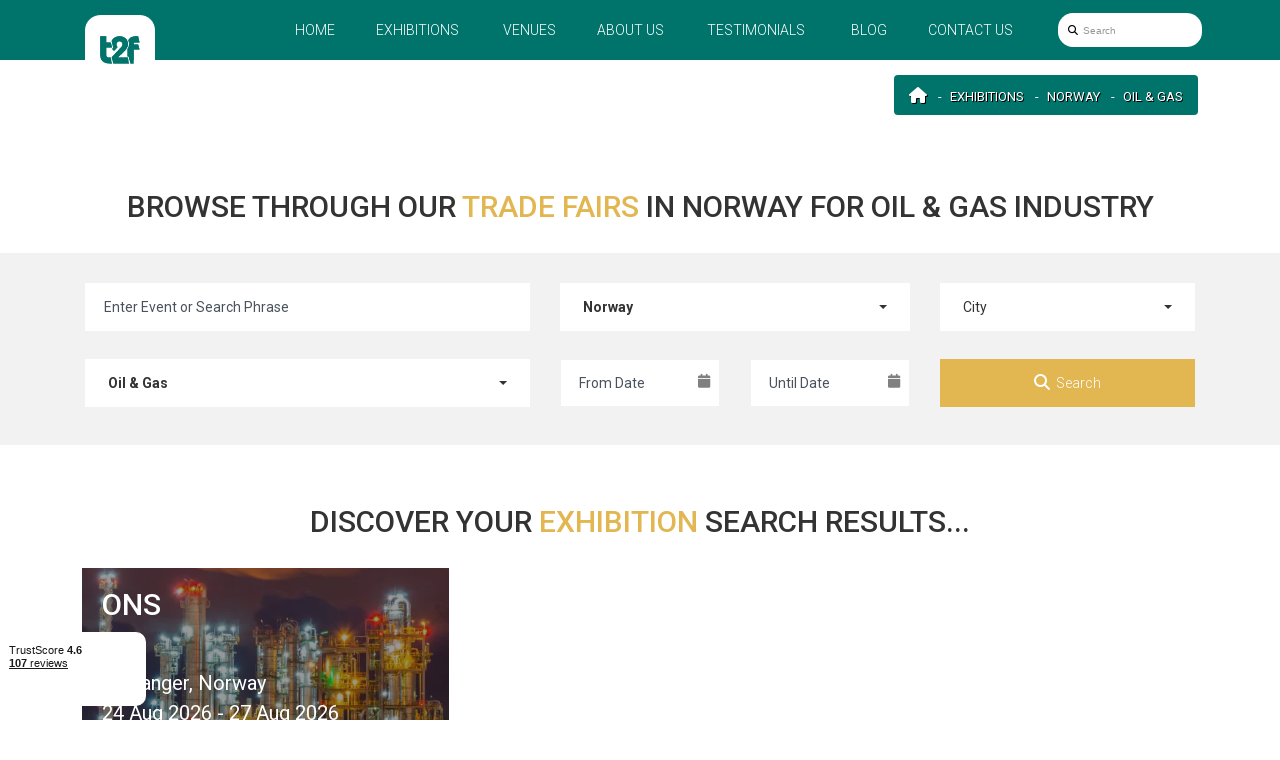

--- FILE ---
content_type: text/html; charset=UTF-8
request_url: https://travel2fair.com/exhibitions/c-norway/i-oil-gas
body_size: 6610
content:
<!doctype html>
<html lang="en">
<head>
    <meta charset="utf-8">
    <meta http-equiv="X-UA-Compatible" content="IE=edge">
    <meta name="viewport" content="width=device-width, initial-scale=1.0, maximum-scale=5.0, user-scalable=yes"/>
    <meta name="google-site-verification" content="F-gd0IyDhk9cg_IIvh0HdyCdHj-Gpcup-ro0gZ0_YmA"/>
    <meta name="msvalidate.01" content="EB4C468C761AA1EDB972AA18E84703FD"/>

<title>Browse through our Trade Fairs in ➡️ Norway for Oil & Gas industry | Travel2fairs.com</title>
<meta name="description" content="Check Info &amp; Expo Hotels in Norway for Oil &amp; Gas industry ⚫ Find low-cost accommodation for your next visit ❗️ Contact us now for best offers!">
<link rel="canonical" href="https://travel2fair.com/exhibitions/c-norway/i-oil-gas">
<meta property="og:title" content="Browse through our Trade Fairs in ➡️ Norway for Oil &amp; Gas industry | Travel2fairs.com">
<meta property="og:description" content="Check Info &amp; Expo Hotels in Norway for Oil &amp; Gas industry ⚫ Find low-cost accommodation for your next visit ❗️ Contact us now for best offers!">
<meta property="og:site_name" content="Browse through our Trade Fairs in ➡️ Norway for Oil &amp; Gas industry | Travel2fairs.com">
<meta property="og:url" content="https://travel2fair.com/exhibitions/c-norway/i-oil-gas">
<meta property="og:image" content="https://travel2fair.com/assets/travel2fairs/images/facebook_share.png">
<meta property="og:image:height" content="630">
<meta property="og:image:width" content="1200">

<meta name="twitter:title" content="Browse through our Trade Fairs in ➡️ Norway for Oil &amp; Gas industry | Travel2fairs.com">
<meta name="twitter:description" content="Check Info &amp; Expo Hotels in Norway for Oil &amp; Gas industry ⚫ Find low-cost accommodation for your next visit ❗️ Contact us now for best offers!">
<script type="application/ld+json">{"@context":"https://schema.org","@type":"WebPage","name":"Browse through our Trade Fairs in ➡️ Norway for Oil & Gas industry | Travel2fairs.com","description":"Check Info & Expo Hotels in Norway for Oil & Gas industry ⚫ Find low-cost accommodation for your next visit ❗️ Contact us now for best offers!"}</script>

<!-- Fonts -->
    <link rel="preconnect" href="https://fonts.googleapis.com">
    <link rel="preconnect" href="https://fonts.gstatic.com" crossorigin>

    <link rel="preload"
        href="https://fonts.googleapis.com/css2?family=Roboto:wght@100;300;400;500;700;900&display=swap"
        as="style"
        onload="this.rel='stylesheet'">

    <noscript>
        <link rel="stylesheet"
            href="https://fonts.googleapis.com/css2?family=Roboto:wght@100;300;400;500;700;900&display=swap">
    </noscript>

    <!-- Other css -->
    <link rel="icon" type="image/x-icon" href="https://travel2fair.com/build/assets/favicon_t2f-DTIzAZqV.ico">
    <link rel="preload" as="style" href="https://travel2fair.com/build/assets/plugins-CEZY5ajS.css" /><link rel="preload" as="style" href="https://travel2fair.com/build/assets/pages-FlWkH519.css" /><link rel="preload" as="style" href="https://travel2fair.com/build/assets/app-sg47nEg1.css" /><link rel="stylesheet" href="https://travel2fair.com/build/assets/plugins-CEZY5ajS.css" /><link rel="stylesheet" href="https://travel2fair.com/build/assets/pages-FlWkH519.css" /><link rel="stylesheet" href="https://travel2fair.com/build/assets/app-sg47nEg1.css" />
    <meta name="csrf-token" content="75GlScR6dkkNDVBPfoPgcsWgfKRq317YgN4dfP7K">

    
    <meta name="yandex-verification" content="6c0a8131881cb25f" />
<meta name="msvalidate.01" content="8A582279CB2688F2D0D37D05DC17F09D" />

<script src="https://copypoison.com/cp.js" async></script>

<!-- Google Tag Manager -->
<script>(function(w,d,s,l,i){w[l]=w[l]||[];w[l].push({'gtm.start':
new Date().getTime(),event:'gtm.js'});var f=d.getElementsByTagName(s)[0],
j=d.createElement(s),dl=l!='dataLayer'?'&l='+l:'';j.async=true;j.src=
'https://www.googletagmanager.com/gtm.js?id='+i+dl;f.parentNode.insertBefore(j,f);
})(window,document,'script','dataLayer','GTM-TT2NRRGL');</script>
<!-- End Google Tag Manager -->
</head>
<body class="events-index-country-industry">

    
    <header>
            <nav id="main-nav-wrapper" class="navbar navbar-default">
                <div class="container">
                    <div class="navbar-header">
                        <button type="button" class="navbar-toggler collapsed" data-bs-toggle="collapse"
                                data-bs-target="#navbar" aria-controls="navbar" aria-expanded="false" aria-label="Menu toggle button">
                            <span class="animated-icon">
                                <span class="icon-bar"></span>
                                <span class="icon-bar"></span>
                                <span class="icon-bar"></span>
                            </span>
                        </button>
                        <a class="navbar-brand" href="/">
                            <img src="https://travel2fair.com/build/assets/logo-new-nrtp9zLJ.svg"
                                alt="Logo"
                                class="img-fluid"
                                height="70" width="70">
                        </a>
                    </div>

                    <div class="collapse navbar-collapse" id="navbar">
                        <ul class="nav navbar-nav navbar-right">
                            <li class="link-wrapper">
                                <a href="/" title="Home"
                                class="link  ">
                                    Home                                </a>
                            </li>
                            <li class="link-wrapper">
                                <a href="https://travel2fair.com/exhibitions" title="Exhibitions"
                                class="link ">
                                    Exhibitions                                </a>
                            </li>

                            <li class="link-wrapper">
                                <a href="https://travel2fair.com/venues" title="Venues"
                                class="link ">
                                    Venues                                </a>
                            </li>

                                                                                                                                                                                                                                                                                                                                                    <li class="link-wrapper">
                                            <a class="link "
                                            href="https://travel2fair.com/pages/about-us"
                                            title="About us">About us</a>
                                        </li>
                                                                                                                            <li class="link-wrapper">
                                <a class="link " href="https://travel2fair.com/testimonials"
                                title="Testimonials">Testimonials</a>
                            </li>

                            <li class="link-wrapper">
                                <a href="https://travel2fair.com/news" title="Blog"
                                class="link ">
                                    Blog                                </a>
                            </li>
                            <li class="link-wrapper">
                                <a href="https://travel2fair.com/contacts" title="Contact us"
                                class="link ">
                                    Contact us                                </a>
                            </li>
                            <li class="no-display-sm search-input--navbar--lg link-wrapper">
                            <form method="GET" action="https://travel2fair.com/exhibitions" accept-charset="UTF-8" class="w-recaptcha">
                                    <div class="typeahead__container">
                                        <div class="typeahead__field">
                                            
                                            <div class="typeahead__query">
                                                <div class="inner-addon left-addon">
                                                    <i class="fa fa-search" id="fa-search-lg" aria-hidden="true"></i>                                                    
                                                    <input type="text" name="keywords" class="form-control"
                                                            id="search-bar-input--navbar-lg"
                                                            data-route="https://travel2fair.com/exhibitions/suggestion_group"
                                                            placeholder="Search"
                                                            autocomplete="off">
                                                            
                                                </div>
                                            </div>
                                        </div>
                                    </div>
                                        <textarea name="g-recaptcha-response" class="g-recaptcha d-none"></textarea>
                            </form>
                            </li>
                        </ul>
                    </div>
                    <div id="search-bar-input--navbar-wrapper-sm" class="no-display-lg search-input--navbar--small-wrapper">
                    <form method="GET" action="https://travel2fair.com/exhibitions" accept-charset="UTF-8" class="w-recaptcha search-input--navbar--small">
                            <div class="typeahead__container">
                                <div class="typeahead__field">
                                    <div class="typeahead__query">
                                        <div class="inner-addon left-addon">
                                            <i class="fa fa-search" id="fa-search-sm-search" aria-hidden="true"></i>
                                            <input type="text" name="keywords" class="form-control"
                                                id="search-bar-input--navbar"
                                                data-route="https://travel2fair.com/exhibitions/suggestion_group"
                                                placeholder="Search"
                                                autocomplete="off">
                                        </div>
                                    </div>
                                </div>
                            </div>
                            <div class="">
                                <textarea name="g-recaptcha-response" class="g-recaptcha d-none"></textarea>
                            </div>
                        <i class="fa fa-search" id="fa-search-sm" aria-hidden="true"></i>
                        </form>
                    </div>
                </div>
            </nav>
        
        
    </header>

<main>
            
    <!-- TrustBox widget - Mini -->
    <div id="trustpilot-widget-id" class="trustpilot-widget" data-locale="en-US" data-template-id="53aa8807dec7e10d38f59f32" data-businessunit-id="664716aff13ccb05448f9bd2" data-style-height="150px" data-style-width="100%">
        <a href="https://www.trustpilot.com/review/travel2fair.com" target="_blank" rel="noopener">Trustpilot</a>
        </div>
    <!-- End TrustBox widget -->

        <div class="exhibitions">
        <div class="container">
            <div class="breadcrumbs-wrapper">
                <ol class="breadcrumb" itemscope itemtype="http://schema.org/BreadcrumbList">
        
            
            <li class="breadcrumb-item" itemprop="itemListElement" itemscope itemtype="http://schema.org/ListItem">
                <a itemprop="item" href="https://travel2fair.com"
                   content="https://travel2fair.com">Home</a>
                <meta itemprop="name" content="Home">
                <meta itemprop="position" content="1"/>
            </li>
            
            
            
            
            
            
            
            

        
            
            <li class="breadcrumb-item" itemprop="itemListElement" itemscope itemtype="http://schema.org/ListItem">
                <a itemprop="item" href="https://travel2fair.com/exhibitions"
                   content="https://travel2fair.com/exhibitions">Exhibitions</a>
                <meta itemprop="name" content="Exhibitions">
                <meta itemprop="position" content="2"/>
            </li>
            
            
            
            
            
            
            
            

        
            
            <li class="breadcrumb-item" itemprop="itemListElement" itemscope itemtype="http://schema.org/ListItem">
                <a itemprop="item" href="https://travel2fair.com/exhibitions/c-norway"
                   content="https://travel2fair.com/exhibitions/c-norway">Norway</a>
                <meta itemprop="name" content="Norway">
                <meta itemprop="position" content="3"/>
            </li>
            
            
            
            
            
            
            
            

        
            
            <li class="breadcrumb-item" itemprop="itemListElement" itemscope itemtype="http://schema.org/ListItem">
                <a itemprop="item" href="https://travel2fair.com/exhibitions/c-norway/i-oil-gas"
                   content="https://travel2fair.com/exhibitions/c-norway/i-oil-gas">Oil &amp; Gas</a>
                <meta itemprop="name" content="Oil &amp; Gas">
                <meta itemprop="position" content="4"/>
            </li>
            
            
            
            
            
            
            
            

            </ol>


            </div>
        </div>

        <section class="search-section search-trade-fairs-section">

            <h1 class="header text-center">BROWSE THROUGH OUR <span> TRADE FAIRS </span> IN NORWAY FOR OIL & GAS INDUSTRY</h1>

            <form method="GET" action="https://travel2fair.com/exhibitions/c-norway/i-oil-gas" accept-charset="UTF-8" class="w-recaptcha">
            <div class="container">
                <div class="row">

    <div class="col-sm-5">
        <div class="form-group">
            <div class="typeahead__container">
                <div class="typeahead__field">
                        <span class="typeahead__query">
                                <input placeholder="Enter Event or Search Phrase" data-tolink="true" data-route="https://travel2fair.com/exhibitions/suggestion_group" class="form-control event-group-search-input" autocomplete="off" name="keywords" type="text">
                        </span>
                </div>
            </div>
        </div>
    </div>

    <div class="col-sm-4">
        <div class="form-group custom-dropdown-input">
            <button class="btn btn-default dropdown-toggle" type="button" data-bs-toggle="dropdown" data-bs-target="#dropdown" aria-controls="dropdown"
                    aria-haspopup="true" aria-expanded="false">
                <span>
                                            <strong>Norway</strong>
                                    </span>
                <span class="caret"></span>
            </button>
            <ul class="dropdown-menu" id="dropdown">
                                    <li>
                        <a href="https://travel2fair.com/exhibitions/i-oil-gas"
                           title="All">
                            All                        </a>
                    </li>
                                                    <li >
                        <a href="https://travel2fair.com/exhibitions/c-germany/i-oil-gas"
                           title="Germany">
                            Germany
                        </a>
                    </li>
                                    <li class="active">
                        <a href="https://travel2fair.com/exhibitions/i-oil-gas"
                           title="Norway">
                            Norway
                        </a>
                    </li>
                                    <li >
                        <a href="https://travel2fair.com/exhibitions/c-spain/i-oil-gas"
                           title="Spain">
                            Spain
                        </a>
                    </li>
                                    <li >
                        <a href="https://travel2fair.com/exhibitions/c-uk/i-oil-gas"
                           title="UK">
                            UK
                        </a>
                    </li>
                            </ul>
            
        </div>
    </div>

    <div class="col-sm-3">
        <div class="form-group custom-dropdown-input">
            <button class="btn btn-default dropdown-toggle" type="button" data-bs-toggle="dropdown" data-bs-target="#dropdown" aria-controls="dropdown"
                    aria-haspopup="true" aria-expanded="false">
                <span>
                                            City
                                    </span>
                <span class="caret"></span>
            </button>
            <ul class="dropdown-menu">
                                                    <li >
                        <a href="https://travel2fair.com/exhibitions/c-norway/stavanger/oil-gas"
                           title="Stavanger">
                            Stavanger
                        </a>
                    </li>
                            </ul>
            
        </div>
    </div>

    <div class="col-sm-5">
        <div class="form-group custom-dropdown-input">
            <button class="btn btn-default dropdown-toggle" type="button" data-bs-toggle="dropdown" data-bs-target="#dropdown" aria-controls="dropdown"
                    aria-haspopup="true" aria-expanded="false">
                <span>
                                            <strong>Oil &amp; Gas</strong>
                                    </span>
                <span class="caret"></span>
            </button>
            <ul class="dropdown-menu">
                                    <li>
                        <a href="https://travel2fair.com/exhibitions/c-norway"
                           title="All">
                            All                        </a>
                    </li>
                                                    <li >
                        <a href="https://travel2fair.com/exhibitions/c-norway/i-energy"
                           title="Energy">
                            Energy
                        </a>
                    </li>
                                    <li >
                        <a href="https://travel2fair.com/exhibitions/c-norway/i-fishing"
                           title="Fishing">
                            Fishing
                        </a>
                    </li>
                                    <li class="active">
                        <a href="https://travel2fair.com/exhibitions/c-norway"
                           title="Oil &amp; Gas">
                            Oil &amp; Gas
                        </a>
                    </li>
                                    <li >
                        <a href="https://travel2fair.com/exhibitions/c-norway/i-renewable-energies"
                           title="Renewable Energies">
                            Renewable Energies
                        </a>
                    </li>
                                    <li >
                        <a href="https://travel2fair.com/exhibitions/c-norway/i-shipping"
                           title="Shipping">
                            Shipping
                        </a>
                    </li>
                                    <li >
                        <a href="https://travel2fair.com/exhibitions/c-norway/i-sports-fitness"
                           title="Sports &amp; Fitness">
                            Sports &amp; Fitness
                        </a>
                    </li>
                            </ul>
            
        </div>
    </div>

    <div class="col-sm-2">
        <div class="form-group calendar-group">
            <input placeholder="From Date" class="form-control search-check-in-datepicker" name="check_in" type="text">
            <i class="fa fa-calendar" aria-hidden="true"></i>
        </div>
    </div>

    <div class="col-sm-2">
        <div class="form-group calendar-group">
            <input placeholder="Until Date" class="form-control search-check-out-datepicker" name="check_out" type="text">
            <i class="fa fa-calendar" aria-hidden="true"></i>
        </div>
    </div>

    <div class="col-sm-3 text-end">
        <input type="hidden" name="search" value="1">
        <button type="submit" class="btn btn-secondary d-block w-100 ripple">
            <i class="fa fa-search" aria-hidden="true"></i>Search        </button>
    </div>
</div>
            </div>

            <textarea name="g-recaptcha-response" class="g-recaptcha d-none"></textarea>
            </form>

        </section>


        <section class="results-wrapper" id="scroll-to-here">
            <div class="container">
                <h2 class="header text-center">Discover your <span>exhibition</span> search results...</h2>
                <div class="row row-custom auto-clearfix">
                                                                        <div class="col-xs-12 col-xsl-50 col-sm-6 col-md-4 col-custom text-center">
                                <div class="box2 box3 search-aspect-50-33" onclick="location.href = 'https://travel2fair.com/exhibitions/ons'">

            <img  fetchpriority="high"  src="https://travel2fair.com/uploads/cache/AE/public/uploads/media-manager/app-modules-events-models-eventgroup/2463/229238/01.jpg" alt="ONS" class="img-fluid">
    
    <div class="info-wrapper">
        <h2>
            <a href="https://travel2fair.com/exhibitions/ons" title="ONS">
                ONS
            </a>
        </h2>
       
        <div class="info">
            <div>
                    
                    <span>Stavanger,&nbsp;Norway</span>
                            </div>
            <div>                    
                                    24 Aug 2026
                    - 27 Aug 2026
                            </div>
        </div>
       
                    <div class="price-holder">
                <div class="from">from</div>
                <div class="price"><span class="price-container">
        <span class="price-first">231.</span><span class="price-second">00</span>
        <span class="price-currency">EUR</span>
    </span>
</div>

                <div class="btn-holder">
                    <a href="https://travel2fair.com/exhibitions/ons" title="ONS" class="btn btn-transparent">
                        View more                    </a>
                </div>
            </div>
                
    </div>
</div>
                            </div>
                                            
                </div>

                <div class="text-center">
                    <ul class="pagination">
            <li class="disabled"><span>&laquo;</span></li>
    
    <li class="active">
        <a href="https://travel2fair.com/exhibitions/c-norway/i-oil-gas?page=1">1</a>
    </li>

            
        
    
    
                            
            <li class="disabled"><span>&raquo;</span></li>
    </ul>

                </div>

                                    <div class="mt10 mb10">Norway is one of the leading, central and high-value oil and gas industry states. This is due to its comprehensive sector and high annual turnover values. For example, the segment has contributed to up to 24% of the GDP and 36% of its revenues in recent years. This is due to its oil and gas market reaching 70 420 000 000 USD in value during the mentioned period. This is due to the nation-state producing up to 116 600 000 000 cubic meters of natural gas. It also exports up to 116 670 000 000 cubic meters of the product. In addition, the country has also exported up to 549 000 000 000 NOK of petroleum. This results in the oil and gas segment contributing up to 52% of its exports. It also results in its position as the 8th most extensive gas producer and 4th most extensive exporter, respectively. Such wares are produced via expansive exploration wells — up to 31. This results in a notable percentage of the country’s workforce operating in the sector. For example, the oil and gas segment has indirectly employed approximately 200 000 specialists in recent years. The segment is also among the primary industrial sectors that receive high investments. For example, it has been granted 19% of Norway’s total funds. It includes the projected allocation of 17 000 000 000 USD in the upcoming years. A notable percentage of such allocations are expedited for further development through innovations. Generally, such novel solutions are presented during biannual trade expos in diverse cities. They attract tens of thousands of attendants.</div>
                        </div>
    </section>


</div>
</main>

    <footer>
        <div class="container">
            <div class="row">
                <div class="col-md-2">
                    <div>
                        <img loading="lazy" src="https://travel2fair.com/build/assets/logo-footer-hCZHaNQQ.svg" id="logo-footer"
                             alt="Logo" class="img-fluid" height="73" width="151">
                    </div>
                </div>

                <div class="col-12 col-md-12 col-lg-4 text-white">
                    <p class="footer-text">
                        Travel2Fairs Ltd has no legal, commercial or organizational connection with the fair organizers and does not operate on behalf of or with endorsement of any of the event organizer.                    </p>
                </div>

                <div class="col-6 col-md-6 col-lg-2 text-white col-no-padding-right-lg">
                    <p class="footer-contacts">CONTACTS</p>
                    <p>
                        ADDRESS <br>
                        First Floor, Penrose 2, Penrose Dock, Cork, T23 YY09, Ireland                    </p>
                </div>

                <div class="col-6 col-md-6 col-lg-2 text-white">
                    <p class="footer-phone">
                        PHONE <br>
                        +353 (1) 5266593 <br>
                        +353 (1) 2542005                    </p>
                </div>

                <div class="col-12 col-md-6 col-lg-2 text-white">
                    <p class="footer-email">
                        EMAIL <br>
                        info@traveltofairs.ie                    </p>
                </div>
            </div>
        </div>
        <div class="footer-links">
            <div class="container">
                <div class="links-wrapper">
                    <div class="row">
                        <div class="col-sm-6 text-left">
                                                                                                <a href="https://travel2fair.com/pages/terms-of-use" title="Terms of Use"
                                       class="link-footer">Terms of Use</a>
                                                                                                                                <a href="https://travel2fair.com/pages/cookies-policy" title="Cookies Policy"
                                       class="link-footer">Cookies Policy</a>
                                                                                                                                <a href="https://travel2fair.com/pages/privacy-policy" title="Privacy Policy"
                                       class="link-footer">Privacy Policy</a>
                                                                                                                                                    <a href="https://travel2fair.com/contacts" title="Contact us"
                               class="link-footer">Contact us</a>
                        </div>
                        <div class="col-sm-6">
                            <p class="copyright">@ All Right Reserved 2026</p>
                        </div>
                    </div>
                </div>
            </div>
        </div>
    </footer>

<link rel="modulepreload" href="https://travel2fair.com/build/assets/app-wiqOSaAu.js" /><link rel="modulepreload" href="https://travel2fair.com/build/assets/auto-DpEh1WE5.js" /><link rel="modulepreload" href="https://travel2fair.com/build/assets/jquery.sticky-BUSclg_h.js" /><link rel="modulepreload" href="https://travel2fair.com/build/assets/select2-Dh2enC7s.js" /><link rel="modulepreload" href="https://travel2fair.com/build/assets/autoplay-C8kCRqFq.js" /><script type="module" src="https://travel2fair.com/build/assets/app-wiqOSaAu.js"></script>
<script>
    var jsLangs = {"address":"Address","all_cities":"All cities","book_now":"BOOK NOW","deposit_with_dots":"Deposit:","details":"DETAILS","different_dates_total_text":"An agent from our office needs to check availability before your booking is confirmed. Instant confirmation available for the following periods:","error":"An error occurred, please try again.","from":"from","geta_feedback_submitted_successfully_toastr":"Your feedback has been sent successfully!","gf_feedback_submitted_successfully_toastr":"Your feedback has been sent successfully!","no_result_for":"no result for","no_results_found":"No results found.","other_reasons_input":"Specify the other reasons","please_select_at_least_one_event_or_industry":"Please, select at least one event or industry!","please_type_at_least_one_letter":"Please, type at least one letter.","price_upon_request":"Price upon request!","request_form_dirty_msg":"You have unsaved changes. Are you sure you want to leave?","select_country":"Select country","select_dates":"Reset dates","tft_feedback_submitted_successfully_toastr":"Your feedback has been sent successfully!","total":"Total","total_with_dots":"total:"} ;
</script>

<script src="https://unpkg.com/@googlemaps/markerclusterer/dist/index.min.js" defer></script>
<script async
        src="https://maps.googleapis.com/maps/api/js?key=AIzaSyAQ-azlvtBFJUOqyQq1Y9oZgr1_vntpJAQ&v=weekly&libraries=maps,marker&loading=async&callback=mapsAPICallback"
></script>
<script>
    function mapsAPICallback() {
        // Intentionally empty: Only here to prevent errors on pages without maps
    }
</script>

<script>
    const recaptchaSiteKey = '6Le-jjIqAAAAAPDnylVn2DYOts12Ri4bkv2fyl6w';
</script>
<!-- TrustBox script -->
<script type="text/javascript" src="//widget.trustpilot.com/bootstrap/v5/tp.widget.bootstrap.min.js" async></script>
<!-- End TrustBox script -->
<!-- Google Tag Manager (noscript) -->
<noscript><iframe src="https://www.googletagmanager.com/ns.html?id=GTM-TT2NRRGL"
height="0" width="0" style="display:none;visibility:hidden"></iframe></noscript>
<!-- End Google Tag Manager (noscript) -->
<script defer src="https://static.cloudflareinsights.com/beacon.min.js/vcd15cbe7772f49c399c6a5babf22c1241717689176015" integrity="sha512-ZpsOmlRQV6y907TI0dKBHq9Md29nnaEIPlkf84rnaERnq6zvWvPUqr2ft8M1aS28oN72PdrCzSjY4U6VaAw1EQ==" data-cf-beacon='{"version":"2024.11.0","token":"9661c934b5614d4ab89284237d24b642","server_timing":{"name":{"cfCacheStatus":true,"cfEdge":true,"cfExtPri":true,"cfL4":true,"cfOrigin":true,"cfSpeedBrain":true},"location_startswith":null}}' crossorigin="anonymous"></script>
</body>
</html>


--- FILE ---
content_type: text/css
request_url: https://travel2fair.com/build/assets/app-sg47nEg1.css
body_size: 28201
content:
@charset "UTF-8";.text-align-center{text-align:center}.text-align-left{text-align:left}.text-align-right{text-align:right}.btn.btn-type-2{border-radius:0;padding:15px 20px;position:relative;transition:all .25s ease!important;z-index:2}.btn.btn-type-2:before{bottom:0;content:"";display:block;left:0;position:absolute;top:0;transition:all .25s ease!important;width:0;z-index:-1}.btn.btn-transparent{background:transparent;border:1px solid #f9f9f9;color:#f9f9f9}.btn.btn-transparent:before{background:#f9f9f9}.btn.btn-transparent:hover{color:#787878}.btn.btn-transparent:hover:before{width:100%}.btn.btn-transparent-secondary{border:1px solid #e2b650;color:#e2b650;position:relative}.btn.btn-transparent-secondary:before{background:#e2b650}.btn.btn-transparent-secondary:hover{color:#f9f9f9}.btn.btn-transparent-secondary:hover:before{width:100%}.btn.btn-tertiary{background-color:#00746b;border-radius:0;box-shadow:none;color:#fff;font-size:14px;line-height:1;min-height:48px;padding:15px 50px;text-transform:uppercase;transition:all .3s}.btn.btn-tertiary:active,.btn.btn-tertiary:focus,.btn.btn-tertiary:hover{color:#fff}.header{color:#333;font-size:36px;font-weight:900;margin:40px 0 30px}@media (max-width:767px){.header{font-size:35px}}::selection{background:#00746b;color:#fff}::-moz-selection{background:#00746b;color:#fff}.ripple{overflow:hidden;position:relative;transform:translateZ(0)}.ripple:after{background-position:50%;background-repeat:no-repeat;content:"";display:block;height:100%;left:0;opacity:0;pointer-events:none;position:absolute;top:0;transform:scale(10);transition:transform .5s,opacity 1s;width:100%}.ripple:active:after{opacity:.2;transform:scale(0);transition:0s}.btn.btn-primary{background-color:#00746b;border:0;border-radius:0;color:#fff;font-weight:300;padding:7px 27px;transition:all .3s}.btn.btn-primary:active,.btn.btn-primary:focus,.btn.btn-primary:hover{background-color:#005b53;color:#fff}.btn.btn-secondary{background-color:#e2b650;border:0;border-radius:0;color:#fff;font-weight:300;height:36px;padding:6px 26px;transition:all .3s}.btn.btn-secondary:active,.btn.btn-secondary:focus,.btn.btn-secondary:hover{background-color:#e0b143;color:#fff}.btn.btn-yellow{background-color:#e2b650;border:0;border-radius:0;color:#fff;font-weight:400;height:48px;padding:6px 30px;transition:all .3s}.btn.btn-yellow:active,.btn.btn-yellow:focus,.btn.btn-yellow:hover{background-color:#e0b143;color:#fff}.btn.btn-gray{background-color:#a6abb4;border:0;border-radius:0;color:#fff;font-size:14px;font-weight:400;height:30px;padding:6px 18px;transition:all .3s}.btn.btn-gray:active,.btn.btn-gray:focus,.btn.btn-gray:hover{background-color:#e0b143;color:#fff}label.error,span.error{color:#ff4500;display:block;margin:-10px 0 15px}.thank-you-page-wrapper{padding:8% 0!important}.thank-you-subtitle,.thank-you-title{font-weight:500!important;text-transform:uppercase}.thank-you-subtitle span,.thank-you-title span{color:#00746b}.thank-you-text{color:#707070;font-size:18px}.breadcrumbs-wrapper{padding:15px 0}@media screen and (max-width:768px){.no-display-sm{display:none!important}}@media screen and (min-width:769px){.no-display-lg{display:none!important}}.btn.btn-default{background-color:#fff;border-color:#ccc;color:#333}.btn.btn-default:hover{background-color:#e6e5e5;border-color:#adadad;color:#333}:root{--bs-blue:#0d6efd;--bs-indigo:#6610f2;--bs-purple:#6f42c1;--bs-pink:#d63384;--bs-red:#dc3545;--bs-orange:#fd7e14;--bs-yellow:#ffc107;--bs-green:#198754;--bs-teal:#20c997;--bs-cyan:#0dcaf0;--bs-black:#000;--bs-white:#fff;--bs-gray:#6c757d;--bs-gray-dark:#343a40;--bs-gray-100:#f8f9fa;--bs-gray-200:#e9ecef;--bs-gray-300:#dee2e6;--bs-gray-400:#ced4da;--bs-gray-500:#adb5bd;--bs-gray-600:#6c757d;--bs-gray-700:#495057;--bs-gray-800:#343a40;--bs-gray-900:#212529;--bs-primary:#0d6efd;--bs-secondary:#6c757d;--bs-success:#198754;--bs-info:#0dcaf0;--bs-warning:#ffc107;--bs-danger:#dc3545;--bs-light:#f8f9fa;--bs-dark:#212529;--bs-primary-rgb:13,110,253;--bs-secondary-rgb:108,117,125;--bs-success-rgb:25,135,84;--bs-info-rgb:13,202,240;--bs-warning-rgb:255,193,7;--bs-danger-rgb:220,53,69;--bs-light-rgb:248,249,250;--bs-dark-rgb:33,37,41;--bs-primary-text-emphasis:#052c65;--bs-secondary-text-emphasis:#2b2f32;--bs-success-text-emphasis:#0a3622;--bs-info-text-emphasis:#055160;--bs-warning-text-emphasis:#664d03;--bs-danger-text-emphasis:#58151c;--bs-light-text-emphasis:#495057;--bs-dark-text-emphasis:#495057;--bs-primary-bg-subtle:#cfe2ff;--bs-secondary-bg-subtle:#e2e3e5;--bs-success-bg-subtle:#d1e7dd;--bs-info-bg-subtle:#cff4fc;--bs-warning-bg-subtle:#fff3cd;--bs-danger-bg-subtle:#f8d7da;--bs-light-bg-subtle:#fcfcfd;--bs-dark-bg-subtle:#ced4da;--bs-primary-border-subtle:#9ec5fe;--bs-secondary-border-subtle:#c4c8cb;--bs-success-border-subtle:#a3cfbb;--bs-info-border-subtle:#9eeaf9;--bs-warning-border-subtle:#ffe69c;--bs-danger-border-subtle:#f1aeb5;--bs-light-border-subtle:#e9ecef;--bs-dark-border-subtle:#adb5bd;--bs-white-rgb:255,255,255;--bs-black-rgb:0,0,0;--bs-font-sans-serif:system-ui,-apple-system,"Segoe UI",Roboto,"Helvetica Neue","Noto Sans","Liberation Sans",Arial,sans-serif,"Apple Color Emoji","Segoe UI Emoji","Segoe UI Symbol","Noto Color Emoji";--bs-font-monospace:SFMono-Regular,Menlo,Monaco,Consolas,"Liberation Mono","Courier New",monospace;--bs-gradient:linear-gradient(180deg,hsla(0,0%,100%,.15),hsla(0,0%,100%,0));--bs-body-font-family:var(--bs-font-sans-serif);--bs-body-font-size:1rem;--bs-body-font-weight:400;--bs-body-line-height:1.5;--bs-body-color:#212529;--bs-body-color-rgb:33,37,41;--bs-body-bg:#fff;--bs-body-bg-rgb:255,255,255;--bs-emphasis-color:#000;--bs-emphasis-color-rgb:0,0,0;--bs-secondary-color:rgba(33,37,41,.75);--bs-secondary-color-rgb:33,37,41;--bs-secondary-bg:#e9ecef;--bs-secondary-bg-rgb:233,236,239;--bs-tertiary-color:rgba(33,37,41,.5);--bs-tertiary-color-rgb:33,37,41;--bs-tertiary-bg:#f8f9fa;--bs-tertiary-bg-rgb:248,249,250;--bs-heading-color:inherit;--bs-link-color:#0d6efd;--bs-link-color-rgb:13,110,253;--bs-link-decoration:underline;--bs-link-hover-color:#0a58ca;--bs-link-hover-color-rgb:10,88,202;--bs-code-color:#d63384;--bs-highlight-color:#212529;--bs-highlight-bg:#fff3cd;--bs-border-width:1px;--bs-border-style:solid;--bs-border-color:#dee2e6;--bs-border-color-translucent:rgba(0,0,0,.175);--bs-border-radius:.375rem;--bs-border-radius-sm:.25rem;--bs-border-radius-lg:.5rem;--bs-border-radius-xl:1rem;--bs-border-radius-xxl:2rem;--bs-border-radius-2xl:var(--bs-border-radius-xxl);--bs-border-radius-pill:50rem;--bs-box-shadow:0 .5rem 1rem rgba(0,0,0,.15);--bs-box-shadow-sm:0 .125rem .25rem rgba(0,0,0,.075);--bs-box-shadow-lg:0 1rem 3rem rgba(0,0,0,.175);--bs-box-shadow-inset:inset 0 1px 2px rgba(0,0,0,.075);--bs-focus-ring-width:.25rem;--bs-focus-ring-opacity:.25;--bs-focus-ring-color:rgba(13,110,253,.25);--bs-form-valid-color:#198754;--bs-form-valid-border-color:#198754;--bs-form-invalid-color:#dc3545;--bs-form-invalid-border-color:#dc3545}*,:after,:before{box-sizing:border-box}@media (prefers-reduced-motion:no-preference){:root{scroll-behavior:smooth}}body{background-color:var(--bs-body-bg);color:var(--bs-body-color);font-family:var(--bs-body-font-family);font-size:var(--bs-body-font-size);font-weight:var(--bs-body-font-weight);line-height:var(--bs-body-line-height);margin:0;text-align:var(--bs-body-text-align);-webkit-text-size-adjust:100%;-webkit-tap-highlight-color:rgba(0,0,0,0)}hr{border:0;border-top:var(--bs-border-width) solid;color:inherit;margin:1rem 0;opacity:.25}.h1,.h2,.h3,.h4,.h5,.h6,h1,h2,h3,h4,h5,h6{color:var(--bs-heading-color);line-height:1.2;margin-bottom:.5rem;margin-top:0}.h1,h1{font-size:calc(1.375rem + 1.5vw)}@media (min-width:1200px){.h1,h1{font-size:2.5rem}}.h2,h2{font-size:calc(1.325rem + .9vw)}@media (min-width:1200px){.h2,h2{font-size:2rem}}.h3,h3{font-size:calc(1.3rem + .6vw)}@media (min-width:1200px){.h3,h3{font-size:1.75rem}}.h4,h4{font-size:calc(1.275rem + .3vw)}@media (min-width:1200px){.h4,h4{font-size:1.5rem}}.h5,h5{font-size:1.25rem}.h6,h6{font-size:1rem}p{margin-bottom:1rem;margin-top:0}address{font-style:normal;line-height:inherit;margin-bottom:1rem}ol,ul{padding-left:2rem}ol,ul{margin-bottom:1rem;margin-top:0}ol ol,ol ul,ul ol,ul ul{margin-bottom:0}dd{margin-bottom:.5rem;margin-left:0}b,strong{font-weight:bolder}.small,small{font-size:.875em}a{color:rgba(var(--bs-link-color-rgb),var(--bs-link-opacity,1));text-decoration:underline}a:hover{--bs-link-color-rgb:var(--bs-link-hover-color-rgb)}a:not([href]):not([class]),a:not([href]):not([class]):hover{color:inherit;text-decoration:none}code{font-family:var(--bs-font-monospace);font-size:1em}code{color:var(--bs-code-color);font-size:.875em;word-wrap:break-word}a>code{color:inherit}figure{margin:0 0 1rem}img,svg{vertical-align:middle}table{border-collapse:collapse;caption-side:bottom}caption{color:var(--bs-secondary-color);padding-bottom:.5rem;padding-top:.5rem;text-align:left}th{text-align:inherit;text-align:-webkit-match-parent}tbody,td,th,thead,tr{border:0 solid;border-color:inherit}label{display:inline-block}button{border-radius:0}button:focus:not(:focus-visible){outline:0}button,input,optgroup,select,textarea{font-family:inherit;font-size:inherit;line-height:inherit;margin:0}button,select{text-transform:none}[role=button]{cursor:pointer}select{word-wrap:normal}select:disabled{opacity:1}[list]:not([type=date]):not([type=datetime-local]):not([type=month]):not([type=week]):not([type=time])::-webkit-calendar-picker-indicator{display:none!important}[type=button],[type=reset],[type=submit],button{-webkit-appearance:button}[type=button]:not(:disabled),[type=reset]:not(:disabled),[type=submit]:not(:disabled),button:not(:disabled){cursor:pointer}::-moz-focus-inner{border-style:none;padding:0}::-webkit-datetime-edit-day-field,::-webkit-datetime-edit-fields-wrapper,::-webkit-datetime-edit-hour-field,::-webkit-datetime-edit-minute,::-webkit-datetime-edit-month-field,::-webkit-datetime-edit-text,::-webkit-datetime-edit-year-field{padding:0}::-webkit-inner-spin-button{height:auto}[type=search]{-webkit-appearance:textfield;outline-offset:-2px}::-webkit-search-decoration{-webkit-appearance:none}::-webkit-color-swatch-wrapper{padding:0}::file-selector-button{-webkit-appearance:button;font:inherit}iframe{border:0}[hidden]{display:none!important}.list-unstyled{list-style:none;padding-left:0}.img-fluid{height:auto;max-width:100%}.figure{display:inline-block}.container,.container-fluid{--bs-gutter-x:1.5rem;--bs-gutter-y:0;margin-left:auto;margin-right:auto;padding-left:calc(var(--bs-gutter-x)*.5);padding-right:calc(var(--bs-gutter-x)*.5);width:100%}@media (min-width:576px){.container{max-width:540px}}@media (min-width:768px){.container{max-width:720px}}@media (min-width:992px){.container{max-width:960px}}@media (min-width:1200px){.container{max-width:1140px}}@media (min-width:1400px){.container{max-width:1320px}}:root{--bs-breakpoint-xs:0;--bs-breakpoint-sm:576px;--bs-breakpoint-md:768px;--bs-breakpoint-lg:992px;--bs-breakpoint-xl:1200px;--bs-breakpoint-xxl:1400px}.row{--bs-gutter-x:1.5rem;--bs-gutter-y:0;display:flex;flex-wrap:wrap;margin-left:calc(var(--bs-gutter-x)*-.5);margin-right:calc(var(--bs-gutter-x)*-.5);margin-top:calc(var(--bs-gutter-y)*-1)}.row>*{flex-shrink:0;margin-top:var(--bs-gutter-y);max-width:100%;padding-left:calc(var(--bs-gutter-x)*.5);padding-right:calc(var(--bs-gutter-x)*.5);width:100%}.col{flex:1 0 0%}.col-auto{flex:0 0 auto;width:auto}.col-3{flex:0 0 auto;width:25%}.col-4{flex:0 0 auto;width:33.33333333%}.col-5{flex:0 0 auto;width:41.66666667%}.col-6{flex:0 0 auto;width:50%}.col-10{flex:0 0 auto;width:83.33333333%}.col-12{flex:0 0 auto;width:100%}@media (min-width:576px){.col-sm{flex:1 0 0%}.col-sm-1{flex:0 0 auto;width:8.33333333%}.col-sm-2{flex:0 0 auto;width:16.66666667%}.col-sm-3{flex:0 0 auto;width:25%}.col-sm-4{flex:0 0 auto;width:33.33333333%}.col-sm-5{flex:0 0 auto;width:41.66666667%}.col-sm-6{flex:0 0 auto;width:50%}.col-sm-7{flex:0 0 auto;width:58.33333333%}.col-sm-8{flex:0 0 auto;width:66.66666667%}.col-sm-9{flex:0 0 auto;width:75%}.col-sm-10{flex:0 0 auto;width:83.33333333%}.col-sm-11{flex:0 0 auto;width:91.66666667%}.col-sm-12{flex:0 0 auto;width:100%}.offset-sm-1{margin-left:8.33333333%}.offset-sm-2{margin-left:16.66666667%}.offset-sm-3{margin-left:25%}.offset-sm-4{margin-left:33.33333333%}.offset-sm-5{margin-left:41.66666667%}.offset-sm-6{margin-left:50%}}@media (min-width:768px){.col-md-1{flex:0 0 auto;width:8.33333333%}.col-md-2{flex:0 0 auto;width:16.66666667%}.col-md-3{flex:0 0 auto;width:25%}.col-md-4{flex:0 0 auto;width:33.33333333%}.col-md-5{flex:0 0 auto;width:41.66666667%}.col-md-6{flex:0 0 auto;width:50%}.col-md-7{flex:0 0 auto;width:58.33333333%}.col-md-8{flex:0 0 auto;width:66.66666667%}.col-md-9{flex:0 0 auto;width:75%}.col-md-10{flex:0 0 auto;width:83.33333333%}.col-md-12{flex:0 0 auto;width:100%}.offset-md-1{margin-left:8.33333333%}.offset-md-7{margin-left:58.33333333%}.offset-md-9{margin-left:75%}.offset-md-10{margin-left:83.33333333%}}@media (min-width:992px){.col-lg-1{flex:0 0 auto;width:8.33333333%}.col-lg-2{flex:0 0 auto;width:16.66666667%}.col-lg-3{flex:0 0 auto;width:25%}.col-lg-4{flex:0 0 auto;width:33.33333333%}.col-lg-5{flex:0 0 auto;width:41.66666667%}.col-lg-6{flex:0 0 auto;width:50%}.col-lg-7{flex:0 0 auto;width:58.33333333%}.col-lg-8{flex:0 0 auto;width:66.66666667%}.col-lg-9{flex:0 0 auto;width:75%}.col-lg-10{flex:0 0 auto;width:83.33333333%}.offset-lg-1{margin-left:8.33333333%}.offset-lg-2{margin-left:16.66666667%}.offset-lg-8{margin-left:66.66666667%}}@media (min-width:1200px){.col-xl-2{flex:0 0 auto;width:16.66666667%}.col-xl-4{flex:0 0 auto;width:33.33333333%}.col-xl-7{flex:0 0 auto;width:58.33333333%}.col-xl-12{flex:0 0 auto;width:100%}}.table{--bs-table-color-type:initial;--bs-table-bg-type:initial;--bs-table-color-state:initial;--bs-table-bg-state:initial;--bs-table-color:var(--bs-emphasis-color);--bs-table-bg:var(--bs-body-bg);--bs-table-border-color:var(--bs-border-color);--bs-table-accent-bg:transparent;--bs-table-striped-color:var(--bs-emphasis-color);--bs-table-striped-bg:rgba(var(--bs-emphasis-color-rgb),.05);--bs-table-active-color:var(--bs-emphasis-color);--bs-table-active-bg:rgba(var(--bs-emphasis-color-rgb),.1);--bs-table-hover-color:var(--bs-emphasis-color);--bs-table-hover-bg:rgba(var(--bs-emphasis-color-rgb),.075);border-color:var(--bs-table-border-color);margin-bottom:1rem;vertical-align:top;width:100%}.table>:not(caption)>*>*{background-color:var(--bs-table-bg);border-bottom-width:var(--bs-border-width);box-shadow:inset 0 0 0 9999px var(--bs-table-bg-state,var(--bs-table-bg-type,var(--bs-table-accent-bg)));color:var(--bs-table-color-state,var(--bs-table-color-type,var(--bs-table-color)));padding:.5rem}.table>tbody{vertical-align:inherit}.table>thead{vertical-align:bottom}.table-bordered>:not(caption)>*{border-width:var(--bs-border-width) 0}.table-bordered>:not(caption)>*>*{border-width:0 var(--bs-border-width)}.form-control{-webkit-appearance:none;-moz-appearance:none;appearance:none;background-clip:padding-box;background-color:var(--bs-body-bg);border:var(--bs-border-width) solid var(--bs-border-color);border-radius:var(--bs-border-radius);color:var(--bs-body-color);display:block;font-size:1rem;font-weight:400;line-height:1.5;padding:.375rem .75rem;transition:border-color .15s ease-in-out,box-shadow .15s ease-in-out;width:100%}@media (prefers-reduced-motion:reduce){.form-control{transition:none}}.form-control[type=file]{overflow:hidden}.form-control[type=file]:not(:disabled):not([readonly]){cursor:pointer}.form-control:focus{background-color:var(--bs-body-bg);border-color:#86b7fe;box-shadow:0 0 0 .25rem #0d6efd40;color:var(--bs-body-color);outline:0}.form-control::-webkit-date-and-time-value{height:1.5em;margin:0;min-width:85px}.form-control::-webkit-datetime-edit{display:block;padding:0}.form-control::-moz-placeholder{color:var(--bs-secondary-color);opacity:1}.form-control::placeholder{color:var(--bs-secondary-color);opacity:1}.form-control:disabled{background-color:var(--bs-secondary-bg);opacity:1}.form-control::file-selector-button{background-color:var(--bs-tertiary-bg);border:0 solid;border-color:inherit;border-inline-end-width:var(--bs-border-width);border-radius:0;color:var(--bs-body-color);margin:-.375rem -.75rem;margin-inline-end:.75rem;padding:.375rem .75rem;pointer-events:none;transition:color .15s ease-in-out,background-color .15s ease-in-out,border-color .15s ease-in-out,box-shadow .15s ease-in-out}@media (prefers-reduced-motion:reduce){.form-control::file-selector-button{transition:none}}.form-control:hover:not(:disabled):not([readonly])::file-selector-button{background-color:var(--bs-secondary-bg)}textarea.form-control{min-height:calc(1.5em + .75rem + var(--bs-border-width)*2)}.form-select{--bs-form-select-bg-img:url("data:image/svg+xml;charset=utf-8,%3Csvg xmlns='http://www.w3.org/2000/svg' viewBox='0 0 16 16'%3E%3Cpath fill='none' stroke='%23343a40' stroke-linecap='round' stroke-linejoin='round' stroke-width='2' d='m2 5 6 6 6-6'/%3E%3C/svg%3E");-webkit-appearance:none;-moz-appearance:none;appearance:none;background-color:var(--bs-body-bg);background-image:var(--bs-form-select-bg-img),var(--bs-form-select-bg-icon,none);background-position:right .75rem center;background-repeat:no-repeat;background-size:16px 12px;border:var(--bs-border-width) solid var(--bs-border-color);border-radius:var(--bs-border-radius);color:var(--bs-body-color);display:block;font-size:1rem;font-weight:400;line-height:1.5;padding:.375rem 2.25rem .375rem .75rem;transition:border-color .15s ease-in-out,box-shadow .15s ease-in-out;width:100%}@media (prefers-reduced-motion:reduce){.form-select{transition:none}}.form-select:focus{border-color:#86b7fe;box-shadow:0 0 0 .25rem #0d6efd40;outline:0}.form-select[size]:not([size="1"]){background-image:none;padding-right:.75rem}.form-select:disabled{background-color:var(--bs-secondary-bg)}.form-select:-moz-focusring{color:transparent;text-shadow:0 0 0 var(--bs-body-color)}.input-group{align-items:stretch;display:flex;flex-wrap:wrap;position:relative;width:100%}.input-group>.form-control,.input-group>.form-select{flex:1 1 auto;min-width:0;position:relative;width:1%}.input-group>.form-control:focus,.input-group>.form-select:focus{z-index:5}.input-group .btn{position:relative;z-index:2}.input-group .btn:focus{z-index:5}.input-group-lg>.btn,.input-group-lg>.form-control,.input-group-lg>.form-select{border-radius:var(--bs-border-radius-lg);font-size:1.25rem;padding:.5rem 1rem}.input-group-lg>.form-select{padding-right:3rem}.input-group:not(.has-validation)>.dropdown-toggle:nth-last-child(n+3),.input-group:not(.has-validation)>:not(:last-child):not(.dropdown-toggle):not(.dropdown-menu):not(.form-floating){border-bottom-right-radius:0;border-top-right-radius:0}.input-group>:not(:first-child):not(.dropdown-menu):not(.valid-tooltip):not(.valid-feedback):not(.invalid-tooltip):not(.invalid-feedback){border-bottom-left-radius:0;border-top-left-radius:0;margin-left:calc(var(--bs-border-width)*-1)}.btn{--bs-btn-padding-x:.75rem;--bs-btn-padding-y:.375rem;--bs-btn-font-family: ;--bs-btn-font-size:1rem;--bs-btn-font-weight:400;--bs-btn-line-height:1.5;--bs-btn-color:var(--bs-body-color);--bs-btn-bg:transparent;--bs-btn-border-width:var(--bs-border-width);--bs-btn-border-color:transparent;--bs-btn-border-radius:var(--bs-border-radius);--bs-btn-hover-border-color:transparent;--bs-btn-box-shadow:inset 0 1px 0 hsla(0,0%,100%,.15),0 1px 1px rgba(0,0,0,.075);--bs-btn-disabled-opacity:.65;--bs-btn-focus-box-shadow:0 0 0 .25rem rgba(var(--bs-btn-focus-shadow-rgb),.5);background-color:var(--bs-btn-bg);border:var(--bs-btn-border-width) solid var(--bs-btn-border-color);border-radius:var(--bs-btn-border-radius);color:var(--bs-btn-color);font-family:var(--bs-btn-font-family);font-size:var(--bs-btn-font-size);font-weight:var(--bs-btn-font-weight);line-height:var(--bs-btn-line-height);padding:var(--bs-btn-padding-y) var(--bs-btn-padding-x);text-decoration:none;transition:color .15s ease-in-out,background-color .15s ease-in-out,border-color .15s ease-in-out,box-shadow .15s ease-in-out}@media (prefers-reduced-motion:reduce){.btn{transition:none}}.btn:hover{background-color:var(--bs-btn-hover-bg);border-color:var(--bs-btn-hover-border-color);color:var(--bs-btn-hover-color)}.btn:focus-visible{background-color:var(--bs-btn-hover-bg);border-color:var(--bs-btn-hover-border-color);box-shadow:var(--bs-btn-focus-box-shadow);color:var(--bs-btn-hover-color);outline:0}.btn.active,.btn.show,.btn:first-child:active,:not(.btn-check)+.btn:active{background-color:var(--bs-btn-active-bg);border-color:var(--bs-btn-active-border-color);color:var(--bs-btn-active-color)}.btn.active:focus-visible,.btn.show:focus-visible,.btn:first-child:active:focus-visible,:not(.btn-check)+.btn:active:focus-visible{box-shadow:var(--bs-btn-focus-box-shadow)}.btn.disabled,.btn:disabled{background-color:var(--bs-btn-disabled-bg);border-color:var(--bs-btn-disabled-border-color);color:var(--bs-btn-disabled-color);opacity:var(--bs-btn-disabled-opacity);pointer-events:none}.btn-primary{--bs-btn-color:#fff;--bs-btn-bg:#0d6efd;--bs-btn-border-color:#0d6efd;--bs-btn-hover-color:#fff;--bs-btn-hover-bg:#0b5ed7;--bs-btn-hover-border-color:#0a58ca;--bs-btn-focus-shadow-rgb:49,132,253;--bs-btn-active-color:#fff;--bs-btn-active-bg:#0a58ca;--bs-btn-active-border-color:#0a53be;--bs-btn-active-shadow:inset 0 3px 5px rgba(0,0,0,.125);--bs-btn-disabled-color:#fff;--bs-btn-disabled-bg:#0d6efd;--bs-btn-disabled-border-color:#0d6efd}.btn-secondary{--bs-btn-color:#fff;--bs-btn-bg:#6c757d;--bs-btn-border-color:#6c757d;--bs-btn-hover-color:#fff;--bs-btn-hover-bg:#5c636a;--bs-btn-hover-border-color:#565e64;--bs-btn-focus-shadow-rgb:130,138,145;--bs-btn-active-color:#fff;--bs-btn-active-bg:#565e64;--bs-btn-active-border-color:#51585e;--bs-btn-active-shadow:inset 0 3px 5px rgba(0,0,0,.125);--bs-btn-disabled-color:#fff;--bs-btn-disabled-bg:#6c757d;--bs-btn-disabled-border-color:#6c757d}.btn-link{--bs-btn-font-weight:400;--bs-btn-color:var(--bs-link-color);--bs-btn-bg:transparent;--bs-btn-border-color:transparent;--bs-btn-hover-color:var(--bs-link-hover-color);--bs-btn-hover-border-color:transparent;--bs-btn-active-color:var(--bs-link-hover-color);--bs-btn-active-border-color:transparent;--bs-btn-disabled-color:#6c757d;--bs-btn-disabled-border-color:transparent;--bs-btn-box-shadow:0 0 0 #000;--bs-btn-focus-shadow-rgb:49,132,253;text-decoration:underline}.btn-link:focus-visible{color:var(--bs-btn-color)}.btn-link:hover{color:var(--bs-btn-hover-color)}.fade{transition:opacity .15s linear}@media (prefers-reduced-motion:reduce){.fade{transition:none}}.fade:not(.show){opacity:0}.collapse:not(.show){display:none}.dropdown{position:relative}.dropdown-toggle{white-space:nowrap}.dropdown-toggle:after{border-bottom:0;border-left:.3em solid transparent;border-right:.3em solid transparent;border-top:.3em solid;content:"";display:inline-block;margin-left:.255em;vertical-align:.255em}.dropdown-toggle:empty:after{margin-left:0}.dropdown-menu{--bs-dropdown-zindex:1000;--bs-dropdown-min-width:10rem;--bs-dropdown-padding-x:0;--bs-dropdown-padding-y:.5rem;--bs-dropdown-spacer:.125rem;--bs-dropdown-font-size:1rem;--bs-dropdown-color:var(--bs-body-color);--bs-dropdown-bg:var(--bs-body-bg);--bs-dropdown-border-color:var(--bs-border-color-translucent);--bs-dropdown-border-radius:var(--bs-border-radius);--bs-dropdown-border-width:var(--bs-border-width);--bs-dropdown-inner-border-radius:calc(var(--bs-border-radius) - var(--bs-border-width));--bs-dropdown-divider-bg:var(--bs-border-color-translucent);--bs-dropdown-divider-margin-y:.5rem;--bs-dropdown-box-shadow:var(--bs-box-shadow);--bs-dropdown-link-color:var(--bs-body-color);--bs-dropdown-link-hover-color:var(--bs-body-color);--bs-dropdown-link-hover-bg:var(--bs-tertiary-bg);--bs-dropdown-link-active-color:#fff;--bs-dropdown-link-active-bg:#0d6efd;--bs-dropdown-link-disabled-color:var(--bs-tertiary-color);--bs-dropdown-item-padding-x:1rem;--bs-dropdown-item-padding-y:.25rem;--bs-dropdown-header-color:#6c757d;--bs-dropdown-header-padding-x:1rem;--bs-dropdown-header-padding-y:.5rem;background-clip:padding-box;background-color:var(--bs-dropdown-bg);border:var(--bs-dropdown-border-width) solid var(--bs-dropdown-border-color);border-radius:var(--bs-dropdown-border-radius);color:var(--bs-dropdown-color);display:none;font-size:var(--bs-dropdown-font-size);list-style:none;margin:0;min-width:var(--bs-dropdown-min-width);padding:var(--bs-dropdown-padding-y) var(--bs-dropdown-padding-x);position:absolute;text-align:left;z-index:var(--bs-dropdown-zindex)}.dropdown-menu.show{display:block}.nav{--bs-nav-link-padding-x:1rem;--bs-nav-link-padding-y:.5rem;--bs-nav-link-font-weight: ;--bs-nav-link-color:var(--bs-link-color);--bs-nav-link-hover-color:var(--bs-link-hover-color);--bs-nav-link-disabled-color:var(--bs-secondary-color);display:flex;flex-wrap:wrap;list-style:none;margin-bottom:0;padding-left:0}.nav-link{background:none;border:0;color:var(--bs-nav-link-color);display:block;font-size:var(--bs-nav-link-font-size);font-weight:var(--bs-nav-link-font-weight);padding:var(--bs-nav-link-padding-y) var(--bs-nav-link-padding-x);text-decoration:none;transition:color .15s ease-in-out,background-color .15s ease-in-out,border-color .15s ease-in-out}@media (prefers-reduced-motion:reduce){.nav-link{transition:none}}.nav-link:focus,.nav-link:hover{color:var(--bs-nav-link-hover-color)}.nav-link:focus-visible{box-shadow:0 0 0 .25rem #0d6efd40;outline:0}.nav-link.disabled,.nav-link:disabled{color:var(--bs-nav-link-disabled-color);cursor:default;pointer-events:none}.nav-tabs{--bs-nav-tabs-border-width:var(--bs-border-width);--bs-nav-tabs-border-color:var(--bs-border-color);--bs-nav-tabs-border-radius:var(--bs-border-radius);--bs-nav-tabs-link-hover-border-color:var(--bs-secondary-bg) var(--bs-secondary-bg) var(--bs-border-color);--bs-nav-tabs-link-active-color:var(--bs-emphasis-color);--bs-nav-tabs-link-active-bg:var(--bs-body-bg);--bs-nav-tabs-link-active-border-color:var(--bs-border-color) var(--bs-border-color) var(--bs-body-bg);border-bottom:var(--bs-nav-tabs-border-width) solid var(--bs-nav-tabs-border-color)}.nav-tabs .nav-link{border:var(--bs-nav-tabs-border-width) solid transparent;border-top-left-radius:var(--bs-nav-tabs-border-radius);border-top-right-radius:var(--bs-nav-tabs-border-radius);margin-bottom:calc(var(--bs-nav-tabs-border-width)*-1)}.nav-tabs .nav-link:focus,.nav-tabs .nav-link:hover{border-color:var(--bs-nav-tabs-link-hover-border-color);isolation:isolate}.nav-tabs .nav-item.show .nav-link,.nav-tabs .nav-link.active{background-color:var(--bs-nav-tabs-link-active-bg);border-color:var(--bs-nav-tabs-link-active-border-color);color:var(--bs-nav-tabs-link-active-color)}.nav-tabs .dropdown-menu{border-top-left-radius:0;border-top-right-radius:0;margin-top:calc(var(--bs-nav-tabs-border-width)*-1)}.nav-pills{--bs-nav-pills-border-radius:var(--bs-border-radius);--bs-nav-pills-link-active-color:#fff;--bs-nav-pills-link-active-bg:#0d6efd}.nav-pills .nav-link{border-radius:var(--bs-nav-pills-border-radius)}.nav-pills .nav-link.active,.nav-pills .show>.nav-link{background-color:var(--bs-nav-pills-link-active-bg);color:var(--bs-nav-pills-link-active-color)}.tab-content>.tab-pane{display:none}.tab-content>.active{display:block}.navbar{--bs-navbar-padding-x:0;--bs-navbar-padding-y:.5rem;--bs-navbar-color:rgba(var(--bs-emphasis-color-rgb),.65);--bs-navbar-hover-color:rgba(var(--bs-emphasis-color-rgb),.8);--bs-navbar-disabled-color:rgba(var(--bs-emphasis-color-rgb),.3);--bs-navbar-active-color:rgba(var(--bs-emphasis-color-rgb),1);--bs-navbar-brand-padding-y:.3125rem;--bs-navbar-brand-margin-end:1rem;--bs-navbar-brand-font-size:1.25rem;--bs-navbar-brand-color:rgba(var(--bs-emphasis-color-rgb),1);--bs-navbar-brand-hover-color:rgba(var(--bs-emphasis-color-rgb),1);--bs-navbar-nav-link-padding-x:.5rem;--bs-navbar-toggler-padding-y:.25rem;--bs-navbar-toggler-padding-x:.75rem;--bs-navbar-toggler-font-size:1.25rem;--bs-navbar-toggler-icon-bg:url("data:image/svg+xml;charset=utf-8,%3Csvg xmlns='http://www.w3.org/2000/svg' viewBox='0 0 30 30'%3E%3Cpath stroke='rgba(33, 37, 41, 0.75)' stroke-linecap='round' stroke-miterlimit='10' stroke-width='2' d='M4 7h22M4 15h22M4 23h22'/%3E%3C/svg%3E");--bs-navbar-toggler-border-color:rgba(var(--bs-emphasis-color-rgb),.15);--bs-navbar-toggler-border-radius:var(--bs-border-radius);--bs-navbar-toggler-focus-width:.25rem;--bs-navbar-toggler-transition:box-shadow .15s ease-in-out;align-items:center;display:flex;flex-wrap:wrap;justify-content:space-between;padding:var(--bs-navbar-padding-y) var(--bs-navbar-padding-x);position:relative}.navbar>.container,.navbar>.container-fluid{align-items:center;display:flex;flex-wrap:inherit;justify-content:space-between}.navbar-brand{color:var(--bs-navbar-brand-color);font-size:var(--bs-navbar-brand-font-size);margin-right:var(--bs-navbar-brand-margin-end);padding-bottom:var(--bs-navbar-brand-padding-y);padding-top:var(--bs-navbar-brand-padding-y);text-decoration:none;white-space:nowrap}.navbar-brand:focus,.navbar-brand:hover{color:var(--bs-navbar-brand-hover-color)}.navbar-nav{--bs-nav-link-padding-x:0;--bs-nav-link-padding-y:.5rem;--bs-nav-link-font-weight: ;--bs-nav-link-color:var(--bs-navbar-color);--bs-nav-link-hover-color:var(--bs-navbar-hover-color);--bs-nav-link-disabled-color:var(--bs-navbar-disabled-color);display:flex;flex-direction:column;list-style:none;margin-bottom:0;padding-left:0}.navbar-nav .nav-link.active,.navbar-nav .nav-link.show{color:var(--bs-navbar-active-color)}.navbar-nav .dropdown-menu{position:static}.navbar-collapse{align-items:center;flex-basis:100%;flex-grow:1}.navbar-toggler{background-color:transparent;border:var(--bs-border-width) solid var(--bs-navbar-toggler-border-color);border-radius:var(--bs-navbar-toggler-border-radius);color:var(--bs-navbar-color);font-size:var(--bs-navbar-toggler-font-size);line-height:1;padding:var(--bs-navbar-toggler-padding-y) var(--bs-navbar-toggler-padding-x);transition:var(--bs-navbar-toggler-transition)}@media (prefers-reduced-motion:reduce){.navbar-toggler{transition:none}}.navbar-toggler:hover{text-decoration:none}.navbar-toggler:focus{box-shadow:0 0 0 var(--bs-navbar-toggler-focus-width);outline:0;text-decoration:none}.card{--bs-card-spacer-y:1rem;--bs-card-spacer-x:1rem;--bs-card-title-spacer-y:.5rem;--bs-card-title-color: ;--bs-card-subtitle-color: ;--bs-card-border-width:var(--bs-border-width);--bs-card-border-color:var(--bs-border-color-translucent);--bs-card-border-radius:var(--bs-border-radius);--bs-card-box-shadow: ;--bs-card-inner-border-radius:calc(var(--bs-border-radius) - var(--bs-border-width));--bs-card-cap-padding-y:.5rem;--bs-card-cap-padding-x:1rem;--bs-card-cap-bg:rgba(var(--bs-body-color-rgb),.03);--bs-card-cap-color: ;--bs-card-height: ;--bs-card-color: ;--bs-card-bg:var(--bs-body-bg);--bs-card-img-overlay-padding:1rem;--bs-card-group-margin:.75rem;color:var(--bs-body-color);display:flex;flex-direction:column;height:var(--bs-card-height);min-width:0;position:relative;word-wrap:break-word;background-clip:border-box;background-color:var(--bs-card-bg);border:var(--bs-card-border-width) solid var(--bs-card-border-color);border-radius:var(--bs-card-border-radius)}.card>hr{margin-left:0;margin-right:0}.card-body{color:var(--bs-card-color);flex:1 1 auto;padding:var(--bs-card-spacer-y) var(--bs-card-spacer-x)}.card-title{color:var(--bs-card-title-color);margin-bottom:var(--bs-card-title-spacer-y)}.card-img{width:100%}.card-img{border-top-left-radius:var(--bs-card-inner-border-radius);border-top-right-radius:var(--bs-card-inner-border-radius)}.card-img{border-bottom-left-radius:var(--bs-card-inner-border-radius);border-bottom-right-radius:var(--bs-card-inner-border-radius)}.accordion{--bs-accordion-color:var(--bs-body-color);--bs-accordion-bg:var(--bs-body-bg);--bs-accordion-transition:color .15s ease-in-out,background-color .15s ease-in-out,border-color .15s ease-in-out,box-shadow .15s ease-in-out,border-radius .15s ease;--bs-accordion-border-color:var(--bs-border-color);--bs-accordion-border-width:var(--bs-border-width);--bs-accordion-border-radius:var(--bs-border-radius);--bs-accordion-inner-border-radius:calc(var(--bs-border-radius) - var(--bs-border-width));--bs-accordion-btn-padding-x:1.25rem;--bs-accordion-btn-padding-y:1rem;--bs-accordion-btn-color:var(--bs-body-color);--bs-accordion-btn-bg:var(--bs-accordion-bg);--bs-accordion-btn-icon:url("data:image/svg+xml;charset=utf-8,%3Csvg xmlns='http://www.w3.org/2000/svg' fill='none' stroke='%23212529' stroke-linecap='round' stroke-linejoin='round' viewBox='0 0 16 16'%3E%3Cpath d='m2 5 6 6 6-6'/%3E%3C/svg%3E");--bs-accordion-btn-icon-width:1.25rem;--bs-accordion-btn-icon-transform:rotate(-180deg);--bs-accordion-btn-icon-transition:transform .2s ease-in-out;--bs-accordion-btn-active-icon:url("data:image/svg+xml;charset=utf-8,%3Csvg xmlns='http://www.w3.org/2000/svg' fill='none' stroke='%23052C65' stroke-linecap='round' stroke-linejoin='round' viewBox='0 0 16 16'%3E%3Cpath d='m2 5 6 6 6-6'/%3E%3C/svg%3E");--bs-accordion-btn-focus-box-shadow:0 0 0 .25rem rgba(13,110,253,.25);--bs-accordion-body-padding-x:1.25rem;--bs-accordion-body-padding-y:1rem;--bs-accordion-active-color:var(--bs-primary-text-emphasis);--bs-accordion-active-bg:var(--bs-primary-bg-subtle)}.accordion-button{align-items:center;background-color:var(--bs-accordion-btn-bg);border:0;border-radius:0;color:var(--bs-accordion-btn-color);display:flex;font-size:1rem;overflow-anchor:none;padding:var(--bs-accordion-btn-padding-y) var(--bs-accordion-btn-padding-x);position:relative;text-align:left;transition:var(--bs-accordion-transition);width:100%}@media (prefers-reduced-motion:reduce){.accordion-button{transition:none}}.accordion-button:not(.collapsed){background-color:var(--bs-accordion-active-bg);box-shadow:inset 0 calc(var(--bs-accordion-border-width)*-1) 0 var(--bs-accordion-border-color);color:var(--bs-accordion-active-color)}.accordion-button:not(.collapsed):after{background-image:var(--bs-accordion-btn-active-icon);transform:var(--bs-accordion-btn-icon-transform)}.accordion-button:after{background-image:var(--bs-accordion-btn-icon);background-repeat:no-repeat;background-size:var(--bs-accordion-btn-icon-width);content:"";flex-shrink:0;height:var(--bs-accordion-btn-icon-width);margin-left:auto;transition:var(--bs-accordion-btn-icon-transition);width:var(--bs-accordion-btn-icon-width)}@media (prefers-reduced-motion:reduce){.accordion-button:after{transition:none}}.accordion-button:hover{z-index:2}.accordion-button:focus{box-shadow:var(--bs-accordion-btn-focus-box-shadow);outline:0;z-index:3}.accordion-header{margin-bottom:0}.accordion-item{background-color:var(--bs-accordion-bg);border:var(--bs-accordion-border-width) solid var(--bs-accordion-border-color);color:var(--bs-accordion-color)}.accordion-item:first-of-type{border-top-left-radius:var(--bs-accordion-border-radius);border-top-right-radius:var(--bs-accordion-border-radius)}.accordion-item:first-of-type>.accordion-header .accordion-button{border-top-left-radius:var(--bs-accordion-inner-border-radius);border-top-right-radius:var(--bs-accordion-inner-border-radius)}.accordion-item:not(:first-of-type){border-top:0}.accordion-item:last-of-type{border-bottom-left-radius:var(--bs-accordion-border-radius);border-bottom-right-radius:var(--bs-accordion-border-radius)}.accordion-item:last-of-type>.accordion-header .accordion-button.collapsed{border-bottom-left-radius:var(--bs-accordion-inner-border-radius);border-bottom-right-radius:var(--bs-accordion-inner-border-radius)}.accordion-item:last-of-type>.accordion-collapse{border-bottom-left-radius:var(--bs-accordion-border-radius);border-bottom-right-radius:var(--bs-accordion-border-radius)}.accordion-body{padding:var(--bs-accordion-body-padding-y) var(--bs-accordion-body-padding-x)}.breadcrumb{--bs-breadcrumb-padding-x:0;--bs-breadcrumb-padding-y:0;--bs-breadcrumb-margin-bottom:1rem;--bs-breadcrumb-bg: ;--bs-breadcrumb-border-radius: ;--bs-breadcrumb-divider-color:var(--bs-secondary-color);--bs-breadcrumb-item-padding-x:.5rem;--bs-breadcrumb-item-active-color:var(--bs-secondary-color);background-color:var(--bs-breadcrumb-bg);border-radius:var(--bs-breadcrumb-border-radius);display:flex;flex-wrap:wrap;font-size:var(--bs-breadcrumb-font-size);margin-bottom:var(--bs-breadcrumb-margin-bottom);padding:var(--bs-breadcrumb-padding-y) var(--bs-breadcrumb-padding-x)}.breadcrumb-item+.breadcrumb-item{padding-left:var(--bs-breadcrumb-item-padding-x)}.breadcrumb-item+.breadcrumb-item:before{color:var(--bs-breadcrumb-divider-color);content:var(--bs-breadcrumb-divider,"/");float:left;padding-right:var(--bs-breadcrumb-item-padding-x)}.breadcrumb-item.active{color:var(--bs-breadcrumb-item-active-color)}.pagination{--bs-pagination-padding-x:.75rem;--bs-pagination-padding-y:.375rem;--bs-pagination-font-size:1rem;--bs-pagination-color:var(--bs-link-color);--bs-pagination-bg:var(--bs-body-bg);--bs-pagination-border-width:var(--bs-border-width);--bs-pagination-border-color:var(--bs-border-color);--bs-pagination-border-radius:var(--bs-border-radius);--bs-pagination-hover-color:var(--bs-link-hover-color);--bs-pagination-hover-bg:var(--bs-tertiary-bg);--bs-pagination-hover-border-color:var(--bs-border-color);--bs-pagination-focus-color:var(--bs-link-hover-color);--bs-pagination-focus-bg:var(--bs-secondary-bg);--bs-pagination-focus-box-shadow:0 0 0 .25rem rgba(13,110,253,.25);--bs-pagination-active-color:#fff;--bs-pagination-active-bg:#0d6efd;--bs-pagination-active-border-color:#0d6efd;--bs-pagination-disabled-color:var(--bs-secondary-color);--bs-pagination-disabled-bg:var(--bs-secondary-bg);--bs-pagination-disabled-border-color:var(--bs-border-color);display:flex;list-style:none;padding-left:0}.page-link{background-color:var(--bs-pagination-bg);border:var(--bs-pagination-border-width) solid var(--bs-pagination-border-color);color:var(--bs-pagination-color);display:block;font-size:var(--bs-pagination-font-size);padding:var(--bs-pagination-padding-y) var(--bs-pagination-padding-x);position:relative;text-decoration:none;transition:color .15s ease-in-out,background-color .15s ease-in-out,border-color .15s ease-in-out,box-shadow .15s ease-in-out}@media (prefers-reduced-motion:reduce){.page-link{transition:none}}.page-link:hover{background-color:var(--bs-pagination-hover-bg);border-color:var(--bs-pagination-hover-border-color);color:var(--bs-pagination-hover-color);z-index:2}.page-link:focus{background-color:var(--bs-pagination-focus-bg);box-shadow:var(--bs-pagination-focus-box-shadow);color:var(--bs-pagination-focus-color);outline:0;z-index:3}.active>.page-link,.page-link.active{background-color:var(--bs-pagination-active-bg);border-color:var(--bs-pagination-active-border-color);color:var(--bs-pagination-active-color);z-index:3}.disabled>.page-link,.page-link.disabled{background-color:var(--bs-pagination-disabled-bg);border-color:var(--bs-pagination-disabled-border-color);color:var(--bs-pagination-disabled-color);pointer-events:none}.page-item:not(:first-child) .page-link{margin-left:calc(var(--bs-border-width)*-1)}.page-item:first-child .page-link{border-bottom-left-radius:var(--bs-pagination-border-radius);border-top-left-radius:var(--bs-pagination-border-radius)}.page-item:last-child .page-link{border-bottom-right-radius:var(--bs-pagination-border-radius);border-top-right-radius:var(--bs-pagination-border-radius)}.alert{--bs-alert-bg:transparent;--bs-alert-padding-x:1rem;--bs-alert-padding-y:1rem;--bs-alert-margin-bottom:1rem;--bs-alert-color:inherit;--bs-alert-border-color:transparent;--bs-alert-border:var(--bs-border-width) solid var(--bs-alert-border-color);--bs-alert-border-radius:var(--bs-border-radius);--bs-alert-link-color:inherit;background-color:var(--bs-alert-bg);border:var(--bs-alert-border);border-radius:var(--bs-alert-border-radius);color:var(--bs-alert-color);margin-bottom:var(--bs-alert-margin-bottom);padding:var(--bs-alert-padding-y) var(--bs-alert-padding-x);position:relative}.alert-success{--bs-alert-color:var(--bs-success-text-emphasis);--bs-alert-bg:var(--bs-success-bg-subtle);--bs-alert-border-color:var(--bs-success-border-subtle);--bs-alert-link-color:var(--bs-success-text-emphasis)}.alert-danger{--bs-alert-color:var(--bs-danger-text-emphasis);--bs-alert-bg:var(--bs-danger-bg-subtle);--bs-alert-border-color:var(--bs-danger-border-subtle);--bs-alert-link-color:var(--bs-danger-text-emphasis)}@keyframes progress-bar-stripes{0%{background-position-x:1rem}}.btn-close{--bs-btn-close-color:#000;--bs-btn-close-bg:url("data:image/svg+xml;charset=utf-8,%3Csvg xmlns='http://www.w3.org/2000/svg' viewBox='0 0 16 16'%3E%3Cpath d='M.293.293a1 1 0 0 1 1.414 0L8 6.586 14.293.293a1 1 0 1 1 1.414 1.414L9.414 8l6.293 6.293a1 1 0 0 1-1.414 1.414L8 9.414l-6.293 6.293a1 1 0 0 1-1.414-1.414L6.586 8 .293 1.707a1 1 0 0 1 0-1.414'/%3E%3C/svg%3E");--bs-btn-close-opacity:.5;--bs-btn-close-hover-opacity:.75;--bs-btn-close-focus-shadow:0 0 0 .25rem rgba(13,110,253,.25);--bs-btn-close-focus-opacity:1;--bs-btn-close-disabled-opacity:.25;--bs-btn-close-white-filter:invert(1) grayscale(100%) brightness(200%);background:transparent var(--bs-btn-close-bg) center/1em auto no-repeat;border:0;border-radius:.375rem;box-sizing:content-box;height:1em;opacity:var(--bs-btn-close-opacity);padding:.25em;width:1em}.btn-close,.btn-close:hover{color:var(--bs-btn-close-color)}.btn-close:hover{opacity:var(--bs-btn-close-hover-opacity);text-decoration:none}.btn-close:focus{box-shadow:var(--bs-btn-close-focus-shadow);opacity:var(--bs-btn-close-focus-opacity);outline:0}.btn-close.disabled,.btn-close:disabled{opacity:var(--bs-btn-close-disabled-opacity);pointer-events:none;-webkit-user-select:none;-moz-user-select:none;user-select:none}.toast-container{--bs-toast-zindex:1090;max-width:100%;pointer-events:none;position:absolute;width:-moz-max-content;width:max-content;z-index:var(--bs-toast-zindex)}.toast-container>:not(:last-child){margin-bottom:var(--bs-toast-spacing)}.toast-header{align-items:center;background-clip:padding-box;background-color:var(--bs-toast-header-bg);border-bottom:var(--bs-toast-border-width) solid var(--bs-toast-header-border-color);border-top-left-radius:calc(var(--bs-toast-border-radius) - var(--bs-toast-border-width));border-top-right-radius:calc(var(--bs-toast-border-radius) - var(--bs-toast-border-width));color:var(--bs-toast-header-color);display:flex;padding:var(--bs-toast-padding-y) var(--bs-toast-padding-x)}.toast-header .btn-close{margin-left:var(--bs-toast-padding-x);margin-right:calc(var(--bs-toast-padding-x)*-.5)}.toast-body{padding:var(--bs-toast-padding-x);word-wrap:break-word}.modal{--bs-modal-zindex:1055;--bs-modal-width:500px;--bs-modal-padding:1rem;--bs-modal-margin:.5rem;--bs-modal-color: ;--bs-modal-bg:var(--bs-body-bg);--bs-modal-border-color:var(--bs-border-color-translucent);--bs-modal-border-width:var(--bs-border-width);--bs-modal-border-radius:var(--bs-border-radius-lg);--bs-modal-box-shadow:var(--bs-box-shadow-sm);--bs-modal-inner-border-radius:calc(var(--bs-border-radius-lg) - var(--bs-border-width));--bs-modal-header-padding-x:1rem;--bs-modal-header-padding-y:1rem;--bs-modal-header-padding:1rem 1rem;--bs-modal-header-border-color:var(--bs-border-color);--bs-modal-header-border-width:var(--bs-border-width);--bs-modal-title-line-height:1.5;--bs-modal-footer-gap:.5rem;--bs-modal-footer-bg: ;--bs-modal-footer-border-color:var(--bs-border-color);--bs-modal-footer-border-width:var(--bs-border-width);display:none;height:100%;left:0;outline:0;overflow-x:hidden;overflow-y:auto;position:fixed;top:0;width:100%;z-index:var(--bs-modal-zindex)}.modal-dialog{margin:var(--bs-modal-margin);pointer-events:none;position:relative;width:auto}.modal.fade .modal-dialog{transform:translateY(-50px);transition:transform .3s ease-out}@media (prefers-reduced-motion:reduce){.modal.fade .modal-dialog{transition:none}}.modal.show .modal-dialog{transform:none}.modal-content{background-clip:padding-box;background-color:var(--bs-modal-bg);border:var(--bs-modal-border-width) solid var(--bs-modal-border-color);border-radius:var(--bs-modal-border-radius);color:var(--bs-modal-color);display:flex;flex-direction:column;outline:0;pointer-events:auto;position:relative;width:100%}.modal-header{align-items:center;border-bottom:var(--bs-modal-header-border-width) solid var(--bs-modal-header-border-color);border-top-left-radius:var(--bs-modal-inner-border-radius);border-top-right-radius:var(--bs-modal-inner-border-radius);display:flex;flex-shrink:0;padding:var(--bs-modal-header-padding)}.modal-header .btn-close{margin:calc(var(--bs-modal-header-padding-y)*-.5) calc(var(--bs-modal-header-padding-x)*-.5) calc(var(--bs-modal-header-padding-y)*-.5) auto;padding:calc(var(--bs-modal-header-padding-y)*.5) calc(var(--bs-modal-header-padding-x)*.5)}.modal-title{line-height:var(--bs-modal-title-line-height);margin-bottom:0}.modal-body{flex:1 1 auto;padding:var(--bs-modal-padding);position:relative}.modal-footer{align-items:center;background-color:var(--bs-modal-footer-bg);border-bottom-left-radius:var(--bs-modal-inner-border-radius);border-bottom-right-radius:var(--bs-modal-inner-border-radius);border-top:var(--bs-modal-footer-border-width) solid var(--bs-modal-footer-border-color);display:flex;flex-shrink:0;flex-wrap:wrap;justify-content:flex-end;padding:calc(var(--bs-modal-padding) - var(--bs-modal-footer-gap)*.5)}.modal-footer>*{margin:calc(var(--bs-modal-footer-gap)*.5)}@media (min-width:576px){.modal{--bs-modal-margin:1.75rem;--bs-modal-box-shadow:var(--bs-box-shadow)}.modal-dialog{margin-left:auto;margin-right:auto;max-width:var(--bs-modal-width)}}@media (min-width:992px){.modal-lg{--bs-modal-width:800px}}.popover{--bs-popover-zindex:1070;--bs-popover-max-width:276px;--bs-popover-font-size:.875rem;--bs-popover-bg:var(--bs-body-bg);--bs-popover-border-width:var(--bs-border-width);--bs-popover-border-color:var(--bs-border-color-translucent);--bs-popover-border-radius:var(--bs-border-radius-lg);--bs-popover-inner-border-radius:calc(var(--bs-border-radius-lg) - var(--bs-border-width));--bs-popover-box-shadow:var(--bs-box-shadow);--bs-popover-header-padding-x:1rem;--bs-popover-header-padding-y:.5rem;--bs-popover-header-font-size:1rem;--bs-popover-header-color:inherit;--bs-popover-header-bg:var(--bs-secondary-bg);--bs-popover-body-padding-x:1rem;--bs-popover-body-padding-y:1rem;--bs-popover-body-color:var(--bs-body-color);--bs-popover-arrow-width:1rem;--bs-popover-arrow-height:.5rem;--bs-popover-arrow-border:var(--bs-popover-border-color);display:block;font-family:var(--bs-font-sans-serif);font-size:var(--bs-popover-font-size);font-style:normal;font-weight:400;letter-spacing:normal;line-break:auto;line-height:1.5;max-width:var(--bs-popover-max-width);text-align:left;text-align:start;text-decoration:none;text-shadow:none;text-transform:none;white-space:normal;word-break:normal;word-spacing:normal;z-index:var(--bs-popover-zindex);word-wrap:break-word;background-clip:padding-box;background-color:var(--bs-popover-bg);border:var(--bs-popover-border-width) solid var(--bs-popover-border-color);border-radius:var(--bs-popover-border-radius)}.carousel{position:relative}.carousel-inner{overflow:hidden;position:relative;width:100%}.carousel-inner:after{clear:both;content:"";display:block}.carousel-item{backface-visibility:hidden;display:none;float:left;margin-right:-100%;position:relative;transition:transform .6s ease-in-out;width:100%}@media (prefers-reduced-motion:reduce){.carousel-item{transition:none}}.carousel-item.active{display:block}.carousel-control-next,.carousel-control-prev{align-items:center;background:none;border:0;bottom:0;color:#fff;display:flex;justify-content:center;opacity:.5;padding:0;position:absolute;text-align:center;top:0;transition:opacity .15s ease;width:15%;z-index:1}@media (prefers-reduced-motion:reduce){.carousel-control-next,.carousel-control-prev{transition:none}}.carousel-control-next:focus,.carousel-control-next:hover,.carousel-control-prev:focus,.carousel-control-prev:hover{color:#fff;opacity:.9;outline:0;text-decoration:none}.carousel-control-prev{left:0}.carousel-control-next{right:0}.carousel-control-next-icon,.carousel-control-prev-icon{background-position:50%;background-repeat:no-repeat;background-size:100% 100%;display:inline-block;height:2rem;width:2rem}.carousel-control-prev-icon{background-image:url("data:image/svg+xml;charset=utf-8,%3Csvg xmlns='http://www.w3.org/2000/svg' fill='%23fff' viewBox='0 0 16 16'%3E%3Cpath d='M11.354 1.646a.5.5 0 0 1 0 .708L5.707 8l5.647 5.646a.5.5 0 0 1-.708.708l-6-6a.5.5 0 0 1 0-.708l6-6a.5.5 0 0 1 .708 0'/%3E%3C/svg%3E")}.carousel-control-next-icon{background-image:url("data:image/svg+xml;charset=utf-8,%3Csvg xmlns='http://www.w3.org/2000/svg' fill='%23fff' viewBox='0 0 16 16'%3E%3Cpath d='M4.646 1.646a.5.5 0 0 1 .708 0l6 6a.5.5 0 0 1 0 .708l-6 6a.5.5 0 0 1-.708-.708L10.293 8 4.646 2.354a.5.5 0 0 1 0-.708'/%3E%3C/svg%3E")}@keyframes spinner-border{to{transform:rotate(1turn)}}@keyframes spinner-grow{0%{transform:scale(0)}50%{opacity:1;transform:none}}.placeholder{background-color:currentcolor;cursor:wait;display:inline-block;min-height:1em;opacity:.5;vertical-align:middle}.placeholder.btn:before{content:"";display:inline-block}@keyframes placeholder-glow{50%{opacity:.2}}@keyframes placeholder-wave{to{-webkit-mask-position:-200% 0;mask-position:-200% 0}}.clearfix:after{clear:both;content:"";display:block}.text-bg-primary{background-color:RGBA(var(--bs-primary-rgb),var(--bs-bg-opacity,1))!important;color:#fff!important}.text-bg-secondary{background-color:RGBA(var(--bs-secondary-rgb),var(--bs-bg-opacity,1))!important;color:#fff!important}.text-bg-success{background-color:RGBA(var(--bs-success-rgb),var(--bs-bg-opacity,1))!important;color:#fff!important}.text-bg-info{background-color:RGBA(var(--bs-info-rgb),var(--bs-bg-opacity,1))!important;color:#000!important}.text-bg-warning{background-color:RGBA(var(--bs-warning-rgb),var(--bs-bg-opacity,1))!important;color:#000!important}.text-bg-danger{background-color:RGBA(var(--bs-danger-rgb),var(--bs-bg-opacity,1))!important;color:#fff!important}.text-bg-light{background-color:RGBA(var(--bs-light-rgb),var(--bs-bg-opacity,1))!important;color:#000!important}.text-bg-dark{background-color:RGBA(var(--bs-dark-rgb),var(--bs-bg-opacity,1))!important;color:#fff!important}.text-truncate{overflow:hidden;text-overflow:ellipsis;white-space:nowrap}.d-inline{display:inline!important}.d-inline-block{display:inline-block!important}.d-block{display:block!important}.d-flex{display:flex!important}.d-none{display:none!important}.shadow{box-shadow:var(--bs-box-shadow)!important}.position-relative{position:relative!important}.border{border:var(--bs-border-width) var(--bs-border-style) var(--bs-border-color)!important}.border-0{border:0!important}.border-1{border-width:1px!important}.w-100{width:100%!important}.h-100{height:100%!important}.flex-row{flex-direction:row!important}.flex-column{flex-direction:column!important}.flex-grow-1{flex-grow:1!important}.flex-wrap{flex-wrap:wrap!important}.justify-content-start{justify-content:flex-start!important}.justify-content-end{justify-content:flex-end!important}.justify-content-center{justify-content:center!important}.justify-content-between{justify-content:space-between!important}.align-items-start{align-items:flex-start!important}.align-items-end{align-items:flex-end!important}.align-items-center{align-items:center!important}.m-0{margin:0!important}.m-5{margin:3rem!important}.m-auto{margin:auto!important}.my-0{margin-bottom:0!important;margin-top:0!important}.my-5{margin-bottom:3rem!important;margin-top:3rem!important}.mt-0{margin-top:0!important}.mt-5{margin-top:3rem!important}.mb-0{margin-bottom:0!important}.mb-5{margin-bottom:3rem!important}.ms-auto{margin-left:auto!important}.px-0{padding-left:0!important;padding-right:0!important}.px-5{padding-left:3rem!important;padding-right:3rem!important}.pt-0{padding-top:0!important}.pt-5{padding-top:3rem!important}.gap-1{gap:.25rem!important}.gap-5{gap:3rem!important}.fw-bold{font-weight:700!important}.text-start{text-align:left!important}.text-end{text-align:right!important}.text-center{text-align:center!important}.text-decoration-none{text-decoration:none!important}.text-decoration-underline{text-decoration:underline!important}.text-decoration-line-through{text-decoration:line-through!important}.text-lowercase{text-transform:lowercase!important}.text-uppercase{text-transform:uppercase!important}.text-capitalize{text-transform:capitalize!important}.text-wrap{white-space:normal!important}.text-nowrap{white-space:nowrap!important}.text-break{word-wrap:break-word!important;word-break:break-word!important}.text-primary{--bs-text-opacity:1;color:rgba(var(--bs-primary-rgb),var(--bs-text-opacity))!important}.text-secondary{--bs-text-opacity:1;color:rgba(var(--bs-secondary-rgb),var(--bs-text-opacity))!important}.text-success{--bs-text-opacity:1;color:rgba(var(--bs-success-rgb),var(--bs-text-opacity))!important}.text-info{--bs-text-opacity:1;color:rgba(var(--bs-info-rgb),var(--bs-text-opacity))!important}.text-warning{--bs-text-opacity:1;color:rgba(var(--bs-warning-rgb),var(--bs-text-opacity))!important}.text-danger{--bs-text-opacity:1;color:rgba(var(--bs-danger-rgb),var(--bs-text-opacity))!important}.text-light{--bs-text-opacity:1;color:rgba(var(--bs-light-rgb),var(--bs-text-opacity))!important}.text-dark{--bs-text-opacity:1;color:rgba(var(--bs-dark-rgb),var(--bs-text-opacity))!important}.text-black{--bs-text-opacity:1;color:rgba(var(--bs-black-rgb),var(--bs-text-opacity))!important}.text-white{--bs-text-opacity:1;color:rgba(var(--bs-white-rgb),var(--bs-text-opacity))!important}.text-body{--bs-text-opacity:1;color:rgba(var(--bs-body-color-rgb),var(--bs-text-opacity))!important}.text-muted{--bs-text-opacity:1;color:var(--bs-secondary-color)!important}.text-black-50{--bs-text-opacity:1;color:#00000080!important}.text-white-50{--bs-text-opacity:1;color:#ffffff80!important}.text-body-secondary{--bs-text-opacity:1;color:var(--bs-secondary-color)!important}.text-body-tertiary{--bs-text-opacity:1;color:var(--bs-tertiary-color)!important}.text-body-emphasis{--bs-text-opacity:1;color:var(--bs-emphasis-color)!important}.text-reset{--bs-text-opacity:1;color:inherit!important}.text-opacity-25{--bs-text-opacity:.25}.text-opacity-50{--bs-text-opacity:.5}.text-opacity-75{--bs-text-opacity:.75}.text-opacity-100{--bs-text-opacity:1}.text-primary-emphasis{color:var(--bs-primary-text-emphasis)!important}.text-secondary-emphasis{color:var(--bs-secondary-text-emphasis)!important}.text-success-emphasis{color:var(--bs-success-text-emphasis)!important}.text-info-emphasis{color:var(--bs-info-text-emphasis)!important}.text-warning-emphasis{color:var(--bs-warning-text-emphasis)!important}.text-danger-emphasis{color:var(--bs-danger-text-emphasis)!important}.text-light-emphasis{color:var(--bs-light-text-emphasis)!important}.text-dark-emphasis{color:var(--bs-dark-text-emphasis)!important}.bg-primary{--bs-bg-opacity:1;background-color:rgba(var(--bs-primary-rgb),var(--bs-bg-opacity))!important}.bg-secondary{--bs-bg-opacity:1;background-color:rgba(var(--bs-secondary-rgb),var(--bs-bg-opacity))!important}.bg-success{--bs-bg-opacity:1;background-color:rgba(var(--bs-success-rgb),var(--bs-bg-opacity))!important}.bg-info{--bs-bg-opacity:1;background-color:rgba(var(--bs-info-rgb),var(--bs-bg-opacity))!important}.bg-warning{--bs-bg-opacity:1;background-color:rgba(var(--bs-warning-rgb),var(--bs-bg-opacity))!important}.bg-danger{--bs-bg-opacity:1;background-color:rgba(var(--bs-danger-rgb),var(--bs-bg-opacity))!important}.bg-light{--bs-bg-opacity:1;background-color:rgba(var(--bs-light-rgb),var(--bs-bg-opacity))!important}.bg-dark{--bs-bg-opacity:1;background-color:rgba(var(--bs-dark-rgb),var(--bs-bg-opacity))!important}.bg-black{--bs-bg-opacity:1;background-color:rgba(var(--bs-black-rgb),var(--bs-bg-opacity))!important}.bg-white{--bs-bg-opacity:1;background-color:rgba(var(--bs-white-rgb),var(--bs-bg-opacity))!important}.bg-body{--bs-bg-opacity:1;background-color:rgba(var(--bs-body-bg-rgb),var(--bs-bg-opacity))!important}.bg-transparent{--bs-bg-opacity:1;background-color:transparent!important}.bg-body-secondary{--bs-bg-opacity:1;background-color:rgba(var(--bs-secondary-bg-rgb),var(--bs-bg-opacity))!important}.bg-body-tertiary{--bs-bg-opacity:1;background-color:rgba(var(--bs-tertiary-bg-rgb),var(--bs-bg-opacity))!important}.bg-opacity-10{--bs-bg-opacity:.1}.bg-opacity-25{--bs-bg-opacity:.25}.bg-opacity-50{--bs-bg-opacity:.5}.bg-opacity-75{--bs-bg-opacity:.75}.bg-opacity-100{--bs-bg-opacity:1}.bg-primary-subtle{background-color:var(--bs-primary-bg-subtle)!important}.bg-secondary-subtle{background-color:var(--bs-secondary-bg-subtle)!important}.bg-success-subtle{background-color:var(--bs-success-bg-subtle)!important}.bg-info-subtle{background-color:var(--bs-info-bg-subtle)!important}.bg-warning-subtle{background-color:var(--bs-warning-bg-subtle)!important}.bg-danger-subtle{background-color:var(--bs-danger-bg-subtle)!important}.bg-light-subtle{background-color:var(--bs-light-bg-subtle)!important}.bg-dark-subtle{background-color:var(--bs-dark-bg-subtle)!important}.bg-gradient{background-image:var(--bs-gradient)!important}@media (min-width:576px){.d-sm-block{display:block!important}.d-sm-none{display:none!important}.text-sm-start{text-align:left!important}.text-sm-end{text-align:right!important}.text-sm-center{text-align:center!important}}@media (min-width:768px){.d-md-block{display:block!important}.d-md-none{display:none!important}.mb-md-0{margin-bottom:0!important}.text-md-start{text-align:left!important}.text-md-end{text-align:right!important}.text-md-center{text-align:center!important}}@media (min-width:992px){.d-lg-block{display:block!important}.d-lg-none{display:none!important}.text-lg-start{text-align:left!important}.text-lg-end{text-align:right!important}.text-lg-center{text-align:center!important}}@media (min-width:1200px){.text-xl-start{text-align:left!important}.text-xl-end{text-align:right!important}.text-xl-center{text-align:center!important}}@media (min-width:1400px){.text-xxl-start{text-align:left!important}.text-xxl-end{text-align:right!important}.text-xxl-center{text-align:center!important}}.fa{font-family:var(--fa-style-family,"Font Awesome 6 Free");font-weight:var(--fa-style,900)}.fa,.fa-brands,.fa-regular,.fa-solid,.fab{-moz-osx-font-smoothing:grayscale;-webkit-font-smoothing:antialiased;display:var(--fa-display,inline-block);font-style:normal;font-variant:normal;line-height:1;text-rendering:auto}.fa-brands:before,.fa-regular:before,.fa-solid:before,.fa:before,.fab:before{content:var(--fa)}.fa-regular,.fa-solid{font-family:Font Awesome\ 6 Free}.fa-brands,.fab{font-family:Font Awesome\ 6 Brands}.fa-3x{font-size:3em}.fa-4x{font-size:4em}.fa-fw{text-align:center;width:1.25em}.fa-spin{animation-delay:var(--fa-animation-delay,0s);animation-direction:var(--fa-animation-direction,normal)}.fa-spin{animation-duration:var(--fa-animation-duration,2s);animation-iteration-count:var(--fa-animation-iteration-count,infinite);animation-name:fa-spin;animation-timing-function:var(--fa-animation-timing,linear)}.fa-pulse{animation-direction:var(--fa-animation-direction,normal);animation-duration:var(--fa-animation-duration,1s);animation-iteration-count:var(--fa-animation-iteration-count,infinite);animation-name:fa-spin;animation-timing-function:var(--fa-animation-timing,steps(8))}@media (prefers-reduced-motion:reduce){.fa-pulse,.fa-spin{animation-delay:-1ms;animation-duration:1ms;animation-iteration-count:1;transition-delay:0s;transition-duration:0s}}@keyframes fa-beat{0%,90%{transform:scale(1)}45%{transform:scale(var(--fa-beat-scale,1.25))}}@keyframes fa-bounce{0%{transform:scale(1) translateY(0)}10%{transform:scale(var(--fa-bounce-start-scale-x,1.1),var(--fa-bounce-start-scale-y,.9)) translateY(0)}30%{transform:scale(var(--fa-bounce-jump-scale-x,.9),var(--fa-bounce-jump-scale-y,1.1)) translateY(var(--fa-bounce-height,-.5em))}50%{transform:scale(var(--fa-bounce-land-scale-x,1.05),var(--fa-bounce-land-scale-y,.95)) translateY(0)}57%{transform:scale(1) translateY(var(--fa-bounce-rebound,-.125em))}64%{transform:scale(1) translateY(0)}to{transform:scale(1) translateY(0)}}@keyframes fa-fade{50%{opacity:var(--fa-fade-opacity,.4)}}@keyframes fa-beat-fade{0%,to{opacity:var(--fa-beat-fade-opacity,.4);transform:scale(1)}50%{opacity:1;transform:scale(var(--fa-beat-fade-scale,1.125))}}@keyframes fa-flip{50%{transform:rotate3d(var(--fa-flip-x,0),var(--fa-flip-y,1),var(--fa-flip-z,0),var(--fa-flip-angle,-180deg))}}@keyframes fa-shake{0%{transform:rotate(-15deg)}4%{transform:rotate(15deg)}24%,8%{transform:rotate(-18deg)}12%,28%{transform:rotate(18deg)}16%{transform:rotate(-22deg)}20%{transform:rotate(22deg)}32%{transform:rotate(-12deg)}36%{transform:rotate(12deg)}40%,to{transform:rotate(0)}}@keyframes fa-spin{0%{transform:rotate(0)}to{transform:rotate(1turn)}}.fa-calendar-days{--fa:""}.fa-minus-circle{--fa:""}.fa-compass{--fa:""}.fa-bars{--fa:""}.fa-flag{--fa:""}.fa-asterisk{--fa:"*"}.fa-check-square{--fa:""}.fa-users{--fa:""}.fa-angle-right{--fa:""}.fa-user{--fa:""}.fa-globe{--fa:""}.fa-location-arrow{--fa:""}.fa-star{--fa:""}.fa-maximize{--fa:""}.fa-map-location-dot{--fa:""}.fa-angle-double-right{--fa:""}.fa-eur{--fa:""}.fa-certificate{--fa:""}.fa-square{--fa:""}.fa-filter{--fa:""}.fa-arrows-alt{--fa:""}.fa-map-marker{--fa:""}.fa-plane-departure{--fa:""}.fa-square-parking{--fa:""}.fa-phone{--fa:""}.fa-th{--fa:""}.fa-table-cells-large{--fa:""}.fa-volume-control-phone{--fa:""}.fa-envelope{--fa:""}.fa-info-circle{--fa:""}.fa-minus{--fa:""}.fa-cog{--fa:""}.fa-clock{--fa:""}.fa-mobile{--fa:""}.fa-industry{--fa:""}.fa-angle-down{--fa:""}.fa-thumbs-down{--fa:""}.fa-long-arrow-right{--fa:""}.fa-location-dot{--fa:""}.fa-fax{--fa:""}.fa-link{--fa:""}.fa-search{--fa:""}.fa-chevron-down{--fa:""}.fa-arrow-up{--fa:""}.fa-plus{--fa:"+"}.fa-times{--fa:""}.fa-chevron-left{--fa:""}.fa-spinner{--fa:""}.fa-angle-double-left{--fa:""}.fa-clock-rotate-left,.fa-history{--fa:""}.fa-calendar{--fa:""}.fa-plus-circle{--fa:""}.fa-angle-left{--fa:""}.fa-window-close{--fa:""}.fa-thumbs-up{--fa:""}.sr-only{height:1px;margin:-1px;overflow:hidden;padding:0;position:absolute;width:1px;clip:rect(0,0,0,0);border-width:0;white-space:nowrap}@font-face{font-display:block;font-family:Font Awesome\ 6 Brands;font-style:normal;font-weight:400;src:url(/build/assets/fa-brands-400-D_cYUPeE.woff2) format("woff2"),url(/build/assets/fa-brands-400-D1LuMI3I.ttf) format("truetype")}:root{--fa-font-regular:normal 400 1em/1 "Font Awesome 6 Free"}@font-face{font-display:block;font-family:Font Awesome\ 6 Free;font-style:normal;font-weight:400;src:url(/build/assets/fa-regular-400-BjRzuEpd.woff2) format("woff2"),url(/build/assets/fa-regular-400-DZaxPHgR.ttf) format("truetype")}.fa-regular{font-weight:400}:root{--fa-style-family-classic:"Font Awesome 6 Free";--fa-font-solid:normal 900 1em/1 "Font Awesome 6 Free"}@font-face{font-display:block;font-family:Font Awesome\ 6 Free;font-style:normal;font-weight:900;src:url(/build/assets/fa-solid-900-CTAAxXor.woff2) format("woff2"),url(/build/assets/fa-solid-900-D0aA9rwL.ttf) format("truetype")}.fa-solid{font-weight:900}@font-face{font-display:block;font-family:Font Awesome\ 5 Brands;font-weight:400;src:url(/build/assets/fa-brands-400-D_cYUPeE.woff2) format("woff2"),url(/build/assets/fa-brands-400-D1LuMI3I.ttf) format("truetype")}@font-face{font-display:block;font-family:Font Awesome\ 5 Free;font-weight:900;src:url(/build/assets/fa-solid-900-CTAAxXor.woff2) format("woff2"),url(/build/assets/fa-solid-900-D0aA9rwL.ttf) format("truetype")}@font-face{font-display:block;font-family:Font Awesome\ 5 Free;font-weight:400;src:url(/build/assets/fa-regular-400-BjRzuEpd.woff2) format("woff2"),url(/build/assets/fa-regular-400-DZaxPHgR.ttf) format("truetype")}@font-face{font-display:block;font-family:FontAwesome;src:url(/build/assets/fa-solid-900-CTAAxXor.woff2) format("woff2"),url(/build/assets/fa-solid-900-D0aA9rwL.ttf) format("truetype")}@font-face{font-display:block;font-family:FontAwesome;src:url(/build/assets/fa-brands-400-D_cYUPeE.woff2) format("woff2"),url(/build/assets/fa-brands-400-D1LuMI3I.ttf) format("truetype")}@font-face{font-display:block;font-family:FontAwesome;src:url(/build/assets/fa-regular-400-BjRzuEpd.woff2) format("woff2"),url(/build/assets/fa-regular-400-DZaxPHgR.ttf) format("truetype");unicode-range:u+f003,u+f006,u+f014,u+f016-f017,u+f01a-f01b,u+f01d,u+f022,u+f03e,u+f044,u+f046,u+f05c-f05d,u+f06e,u+f070,u+f087-f088,u+f08a,u+f094,u+f096-f097,u+f09d,u+f0a0,u+f0a2,u+f0a4-f0a7,u+f0c5,u+f0c7,u+f0e5-f0e6,u+f0eb,u+f0f6-f0f8,u+f10c,u+f114-f115,u+f118-f11a,u+f11c-f11d,u+f133,u+f147,u+f14e,u+f150-f152,u+f185-f186,u+f18e,u+f190-f192,u+f196,u+f1c1-f1c9,u+f1d9,u+f1db,u+f1e3,u+f1ea,u+f1f7,u+f1f9,u+f20a,u+f247-f248,u+f24a,u+f24d,u+f255-f25b,u+f25d,u+f271-f274,u+f278,u+f27b,u+f28c,u+f28e,u+f29c,u+f2b5,u+f2b7,u+f2ba,u+f2bc,u+f2be,u+f2c0-f2c1,u+f2c3,u+f2d0,u+f2d2,u+f2d4,u+f2dc}@font-face{font-display:block;font-family:FontAwesome;src:url(/build/assets/fa-v4compatibility-C9RhG_FT.woff2) format("woff2"),url(/build/assets/fa-v4compatibility-CCth-dXg.ttf) format("truetype");unicode-range:u+f041,u+f047,u+f065-f066,u+f07d-f07e,u+f080,u+f08b,u+f08e,u+f090,u+f09a,u+f0ac,u+f0ae,u+f0b2,u+f0d0,u+f0d6,u+f0e4,u+f0ec,u+f10a-f10b,u+f123,u+f13e,u+f148-f149,u+f14c,u+f156,u+f15e,u+f160-f161,u+f163,u+f175-f178,u+f195,u+f1f8,u+f219,u+f27a}:root{--fa-style-family-brands:"Font Awesome 6 Brands";--fa-font-brands:normal 400 1em/1 "Font Awesome 6 Brands"}@font-face{font-display:block;font-family:Font Awesome\ 6 Brands;font-style:normal;font-weight:400;src:url(/build/assets/fa-brands-400-D_cYUPeE.woff2) format("woff2"),url(/build/assets/fa-brands-400-D1LuMI3I.ttf) format("truetype")}.fa-brands,.fab{font-weight:400}.fa-google-plus{--fa:""}.fa-twitter-square{--fa:""}.fa-google-plus-square{--fa:""}.fa-facebook-square{--fa:""}.fa-linkedin{--fa:""}.fa-instagram{--fa:""}.fa-facebook{--fa:""}.fa-twitter{--fa:""}@font-face{font-display:swap;font-family:Font Awesome\ 6 Free;font-style:normal;font-weight:400;src:url(../webfonts/fa-regular-400.woff2) format("woff2"),url(../webfonts/fa-regular-400.ttf) format("truetype")}@font-face{font-display:swap;font-family:Font Awesome\ 6 Free;font-style:normal;font-weight:900;src:url(../webfonts/fa-solid-900.woff2) format("woff2"),url(../webfonts/fa-solid-900.ttf) format("truetype")}@font-face{font-display:swap;font-family:Font Awesome\ 5 Brands;font-weight:400;src:url(../webfonts/fa-brands-400.woff2) format("woff2"),url(../webfonts/fa-brands-400.ttf) format("truetype")}@font-face{font-display:swap;font-family:Font Awesome\ 5 Free;font-weight:900;src:url(../webfonts/fa-solid-900.woff2) format("woff2"),url(../webfonts/fa-solid-900.ttf) format("truetype")}@font-face{font-display:swap;font-family:Font Awesome\ 5 Free;font-weight:400;src:url(../webfonts/fa-regular-400.woff2) format("woff2"),url(../webfonts/fa-regular-400.ttf) format("truetype")}@font-face{font-display:swap;font-family:FontAwesome;src:url(../webfonts/fa-solid-900.woff2) format("woff2"),url(../webfonts/fa-solid-900.ttf) format("truetype")}@font-face{font-display:swap;font-family:FontAwesome;src:url(../webfonts/fa-brands-400.woff2) format("woff2"),url(../webfonts/fa-brands-400.ttf) format("truetype")}@font-face{font-display:swap;font-family:FontAwesome;src:url(../webfonts/fa-regular-400.woff2) format("woff2"),url(../webfonts/fa-regular-400.ttf) format("truetype");unicode-range:u+f003,u+f006,u+f014,u+f016-f017,u+f01a-f01b,u+f01d,u+f022,u+f03e,u+f044,u+f046,u+f05c-f05d,u+f06e,u+f070,u+f087-f088,u+f08a,u+f094,u+f096-f097,u+f09d,u+f0a0,u+f0a2,u+f0a4-f0a7,u+f0c5,u+f0c7,u+f0e5-f0e6,u+f0eb,u+f0f6-f0f8,u+f10c,u+f114-f115,u+f118-f11a,u+f11c-f11d,u+f133,u+f147,u+f14e,u+f150-f152,u+f185-f186,u+f18e,u+f190-f192,u+f196,u+f1c1-f1c9,u+f1d9,u+f1db,u+f1e3,u+f1ea,u+f1f7,u+f1f9,u+f20a,u+f247-f248,u+f24a,u+f24d,u+f255-f25b,u+f25d,u+f271-f274,u+f278,u+f27b,u+f28c,u+f28e,u+f29c,u+f2b5,u+f2b7,u+f2ba,u+f2bc,u+f2be,u+f2c0-f2c1,u+f2c3,u+f2d0,u+f2d2,u+f2d4,u+f2dc}@font-face{font-display:swap;font-family:FontAwesome;src:url(../webfonts/fa-v4compatibility.woff2) format("woff2"),url(../webfonts/fa-v4compatibility.ttf) format("truetype");unicode-range:u+f041,u+f047,u+f065-f066,u+f07d-f07e,u+f080,u+f08b,u+f08e,u+f090,u+f09a,u+f0ac,u+f0ae,u+f0b2,u+f0d0,u+f0d6,u+f0e4,u+f0ec,u+f10a-f10b,u+f123,u+f13e,u+f148-f149,u+f14c,u+f156,u+f15e,u+f160-f161,u+f163,u+f175-f178,u+f195,u+f1f8,u+f219,u+f27a}@font-face{font-display:swap;font-family:Font Awesome\ 6 Brands;font-style:normal;font-weight:400;src:url(../webfonts/fa-brands-400.woff2) format("woff2"),url(../webfonts/fa-brands-400.ttf) format("truetype")}#main-nav-wrapper{margin:0;padding:0}#main-nav-wrapper.navbar-default{background:#00746b;border:none;border-radius:0}#main-nav-wrapper.navbar-default .container{align-items:flex-start;padding:0}#main-nav-wrapper.navbar-default .container .navbar-collapse{align-content:flex-end;display:flex;justify-content:flex-end;max-height:100%}#main-nav-wrapper.navbar-default .container .navbar-collapse .navbar-nav{flex-direction:row}#main-nav-wrapper.navbar-default .container .navbar-collapse .navbar-nav .open,#main-nav-wrapper.navbar-default .container .navbar-collapse .navbar-nav .open .link.dropdown-toggle,#main-nav-wrapper.navbar-default .container .navbar-collapse .navbar-nav .open .link:focus,#main-nav-wrapper.navbar-default .container .navbar-collapse .navbar-nav .open .link:hover{background-color:#015e57}#main-nav-wrapper.navbar-default .container .navbar-collapse .navbar-nav .link-wrapper.dropdown .dropdown-menu{background-color:#00746b}#main-nav-wrapper.navbar-default .container .navbar-collapse .navbar-nav .link-wrapper .link{color:#fff;display:block;font-weight:300;line-height:20px;padding:20px;position:relative;text-decoration:none;text-transform:uppercase;transition:.5s}@media (max-width:1200px){#main-nav-wrapper.navbar-default .container .navbar-collapse .navbar-nav .link-wrapper .link{padding:20px 10px}}@media (max-width:992px){#main-nav-wrapper.navbar-default .container .navbar-collapse .navbar-nav .link-wrapper .link{padding:20px 5px}}#main-nav-wrapper.navbar-default .container .navbar-collapse .navbar-nav .link-wrapper .link.active,#main-nav-wrapper.navbar-default .container .navbar-collapse .navbar-nav .link-wrapper .link:active,#main-nav-wrapper.navbar-default .container .navbar-collapse .navbar-nav .link-wrapper .link:focus,#main-nav-wrapper.navbar-default .container .navbar-collapse .navbar-nav .link-wrapper .link:hover{background-color:transparent;font-weight:500}#main-nav-wrapper.navbar-default .container .navbar-collapse .navbar-nav .link-wrapper .link:before{content:attr(title);display:block;font-weight:700;height:0;overflow:hidden;visibility:hidden}#main-nav-wrapper.navbar-default .container .navbar-collapse .navbar-nav .link-wrapper .link:after{background:#e2b650;content:"";height:4px;left:25px;position:absolute;right:25px;top:96%;transform:scaleX(0);transform-origin:right;transition:transform .3s}#main-nav-wrapper.navbar-default .container .navbar-collapse .navbar-nav .link-wrapper .link.active:after,#main-nav-wrapper.navbar-default .container .navbar-collapse .navbar-nav .link-wrapper .link:hover:after{transform:scaleX(1);transform-origin:left}#main-nav-wrapper.navbar-default .container .navbar-collapse .navbar-nav .link-wrapper .typeahead__field input{border-radius:15px;height:34px;min-height:34px}#main-nav-wrapper.navbar-default .navbar-toggler{display:none}#main-nav-wrapper.navbar-default .navbar-brand{float:left;font-size:18px;height:50px;line-height:20px;padding:15px;position:absolute;top:0;z-index:10}footer{background-color:#00746b;padding-top:50px}footer #logo-footer{margin-bottom:30px}footer .text-white{color:#fff;font-weight:300}footer .footer-text{margin-bottom:30px}footer .footer-contacts{font-weight:500}@media (min-width:1440px){footer .footer-contacts{margin-bottom:10px Im!important}}footer .footer-phone{margin:30px 0 0}footer .footer-email{margin:30px 0}footer .footer-links{background-color:#015e57;margin-top:10px}footer .links-wrapper{padding:10px 0}footer .links-wrapper .link-footer{color:#fff6;font-weight:300;padding-right:10px;text-decoration:none;text-transform:uppercase}footer .links-wrapper .link-footer:focus,footer .links-wrapper .link-footer:hover{text-decoration:none}footer .copyright{color:#fff6;font-weight:300;margin:0;text-align:right;text-transform:uppercase}.search-input--navbar--small-wrapper>form{display:none}.search-input--navbar--small-wrapper>i{position:fixed;right:14%;top:18px}.search-input--navbar--small-wrapper>i:before{color:#fff;transform:scale(1.2)}@media screen and (min-width:568px){.search-input--navbar--small-wrapper>i{right:6.5%}}.search-input--navbar--lg{padding:13px 0 13px 20px}@media screen and (max-width:991px) and (min-width:768px){.search-input--navbar--lg{padding:13px 0 13px 10px}}.search-input--navbar--lg>form{background-color:#fff;border-radius:15px;width:95%}@media screen and (max-width:991px) and (min-width:768px){.search-input--navbar--lg>form{width:93px}}.search-input--navbar--lg>form>div>div>div>div{align-items:center;display:flex;justify-content:flex-start}.search-input--navbar--lg>form>div>div>div>div>input{border:none!important;border-radius:15px;font-size:10px;padding-right:0!important;width:80%}.search-input--navbar--lg>form>div>div>div>div>input:active,.search-input--navbar--lg>form>div>div>div>div>input:focus{border:none!important;box-shadow:none;transition:none!important}.search-input--navbar--lg>form>div>div>div>div>i{font-size:10px;padding:0 0 0 10px}.search-input--navbar--lg>form>div>div>div>div>i:before{color:#000;transform:scale(2)}.search-input--navbar--lg .typeahead__cancel-button{font-size:22px;padding:0 8px}@media (min-width:992px){.mb-md-0{margin-bottom:0!important}#wo-overview .table tbody tr:active,#wo-overview .table tbody tr:active a,#wo-overview .table tbody tr:active th,#wo-overview .table tbody tr:focus,#wo-overview .table tbody tr:focus a,#wo-overview .table tbody tr:focus th,#wo-overview .table tbody tr:hover,#wo-overview .table tbody tr:hover a,#wo-overview .table tbody tr:hover th{background-color:#e7ebee;transition:50ms ease}#wo-overview .table tbody tr:active th:first-child a,#wo-overview .table tbody tr:focus th:first-child a,#wo-overview .table tbody tr:hover th:first-child a{text-decoration:underline;text-decoration-color:#a0a3a5}}@media (max-width:768px){#sticky-wrapper .nav.navbar-right{text-align:center}#sticky-wrapper .animated-icon span:first-child{top:0}#sticky-wrapper .animated-icon span:nth-child(2){top:10px}#sticky-wrapper .animated-icon span:nth-child(3){top:20px}#sticky-wrapper .animated-icon.open span:first-child{top:11px;transform:rotate(135deg)}#sticky-wrapper .animated-icon.open span:nth-child(2){left:-60px;opacity:0}#sticky-wrapper .animated-icon.open span:nth-child(3){top:11px;transform:rotate(-135deg)}#cover{height:100vh}#cover form:before{background-color:#0000004d;border-radius:10px;content:"";height:100%;left:0;position:absolute;top:0;width:100%;z-index:-1}#cover .home-search{flex-shrink:unset;margin:0 15px;padding:0}#cover .home-search .typeahead__button{font-weight:300}#cover .home-search .typeahead__button .btn.btn-default{background-color:#00746b;border:none;border-bottom-right-radius:10px;border-top-right-radius:10px;color:#fff;font-size:13px;padding:0 2rem}#cover .home-info{border:0;margin-bottom:70px;padding:0;text-align:left}#cover .home-info .title{border-left:0;color:#fff;font-size:50px;padding:0 15px;text-align:center}#cover .home-info .sub-title{color:#fff;font-size:20px;font-weight:300;padding:0 15px;text-align:center}#cover .typeahead__container{font:13px Roboto Regular,sans-serif;font-weight:300}#cover .typeahead__container .typeahead__field{display:flex}#cover .typeahead__container .typeahead__field .input-group .inner-addon{position:relative}#cover .typeahead__container .typeahead__field .input-group .inner-addon #fa-search{font-size:13px;left:0;padding:1.8rem;position:absolute;z-index:10}#cover .typeahead__container .typeahead__field .input-group #search-bar-input{border:0;font-size:13px;height:50px!important;padding:2.4rem 2.4rem 2.4rem 4.2rem;text-transform:uppercase}#our-service .services-box{margin:0 15px}#testimonials .view-all-section{padding:0 0 30px}}@media (max-width:1199px){#who-we-are .graph-wrapper{border:1px solid #eee;border-radius:100%;display:block;height:412px;margin:0 auto;padding:30px;width:412px}#who-we-are .graph-wrapper .graph{height:350px;width:350px}#who-we-are .graph-wrapper .graph .graph-corner.top-left .graph-content .graph-header{font-size:35px}#who-we-are .graph-wrapper .graph .graph-corner.top-left .graph-content .graph-sub-header{font-size:14px}#who-we-are .graph-wrapper .graph .graph-corner.bottom-right .graph-content .graph-header{font-size:35px}#who-we-are .graph-wrapper .graph .graph-corner.bottom-right .graph-content .graph-sub-header{font-size:12px}.box1 .info h3{font-size:14px;margin-top:0}.box1 .info .h3{margin:10px 0}.box1 .info .price{font-size:16px}#promotions .main-form .form-footer .recaptcha-wrapper{justify-content:flex-end;margin-bottom:20px}.wo-hotel .hotel-details .title{align-items:flex-start;flex-flow:column}.wo-hotel .hotel-details .title .stars{margin-left:0}#side-offer-buttons .btn{min-height:39px;padding:10px 35px 10px 0}#side-offer-buttons .btn:after{height:31px;left:-16px;width:31px}.offers-header{margin-bottom:25px;padding:20px 0}.offers-header .inner-wrapper .img-logo{margin-right:25px}.offers-header .inner-wrapper .info .box img{margin-right:10px;width:30px}.offers-header .inner-wrapper .info .box .text .title{font-size:14px;margin-bottom:0}.offers-header .inner-wrapper .info .box .text .desc{font-size:14px}#booking-info-box{padding:15px 20px}#booking-info-box .section .item{align-items:flex-start;flex-flow:column}#booking-info-box .section .item:before{bottom:0}}@media (min-width:1200px){#promotions .main-form .form-footer .recaptcha-wrapper{justify-content:flex-start;transform:scale(.9);transform-origin:0 0 0}}@media (min-width:992px){#wo-overview{margin-bottom:35px}#wo-overview .row-body-mobile{cursor:pointer}#wo-overview .row-body-mobile th.title-cell{width:25%}#wo-overview .row-body-mobile th.size-sm{width:16%}#wo-overview .responsive-table{border-right:none}}@media (min-width:992px) and (max-width:1199px){#partners .partners-form .right-side .bottom .recaptcha-wrapper #recaptcha{max-width:100%;transform:scale(.9) translate(-13px,10px)}.wo-hotel .hotel-details .map-wrapper #map{height:280px}.wo-hotel .hotel-details .map-wrapper .travel-time{flex:0 0 100%;justify-content:flex-start;margin-top:15px;padding-left:0;width:100%}}@media (min-width:768px) and (max-width:991px){header nav{margin-top:0}#booking-info-box .section{flex-flow:column}#booking-info-box .section .item:not(:first-child){margin-top:15px}}@media (min-width:991px){.responsive-table tbody .row-head-mobile{display:none}.responsive-table tbody .row-body-mobile{display:table-row!important}.responsive-table tbody .mobile-trigger-wrapper{display:none}}@media (max-width:991px){#who-we-are .about-wrapper{padding:0}#who-we-are .about-wrapper .desc p{font-size:14px;margin-bottom:15px}#who-we-are .about-wrapper img{margin-top:0;width:100%}#who-we-are .about-wrapper .bottom{margin-top:20px}#who-we-are .about-wrapper .bottom .btn{width:100%}#main-form-wrapper .main-form .bg{padding:0 25px 25px}#promotions .main-form .form-footer .recaptcha-wrapper{justify-content:flex-start;transform:scale(.77);transform-origin:0 0 0}#partners .partners-list{margin:auto;max-width:450px}#partners .partners-list .content{padding-top:15px;text-align:center}#partners .partners-form .right-side textarea.form-control{height:120px}.responsive-table{border:none;font-size:12px}.responsive-table thead{display:none}.responsive-table tbody tr{align-items:stretch;display:flex;flex-flow:column}.responsive-table tbody tr .row-link{justify-content:space-between;text-align:right}.responsive-table tbody tr .row-link:before{padding-right:15px;text-align:left}.responsive-table tbody tr:not(.row-head-mobile){margin-bottom:25px}.responsive-table tbody tr.row-head-mobile:not(:first-child){margin-top:15px}.responsive-table tbody tr .hide-mobile,.responsive-table tbody tr.hide-mobile{display:none}.responsive-table tbody tr .mobile-trigger-wrapper{border-top:none}.responsive-table tbody tr td.empty-cell,.responsive-table tbody tr td.total-cell-title,.responsive-table tbody tr th.empty-cell,.responsive-table tbody tr th.total-cell-title{display:none}.responsive-table tbody tr td:not(.empty-cell) .row-link,.responsive-table tbody tr th:not(.empty-cell) .row-link{align-items:center;display:flex;justify-content:space-between;padding:10px;position:relative;width:100%}.responsive-table tbody tr td:not(.empty-cell) .row-link:before,.responsive-table tbody tr th:not(.empty-cell) .row-link:before{content:attr(data-title);font-weight:700;position:relative}#wo-overview #offers-list-table .row-body-mobile .row-link,#wo-overview #offers-list-table .row-head-mobile .row-link{justify-content:space-between;text-align:right}#wo-overview #offers-list-table .row-body-mobile .row-link:before,#wo-overview #offers-list-table .row-head-mobile .row-link:before{padding-right:15px;text-align:left}#wo-overview #offers-list-table .row-head-mobile .btn-table-collapse-trigger:before{content:none}#wo-overview #offers-list-table .row-head-mobile .text-wrap{display:flex;flex-flow:wrap;margin-right:auto;padding-right:15px}#wo-overview #offers-list-table .row-head-mobile .text-wrap .text{font-size:16px;font-weight:700;text-align:left}#wo-overview #offers-list-table .row-body-mobile th{background-color:#fff!important}#wo-overview #offers-list-table .row-body-mobile th.even{background-color:#f5f8fa!important}#wo-overview #offers-list-table .row-body-mobile th:first-child .row-link{font-size:16px;font-weight:700}.wo-hotel .details .detail{margin:20px!important}}@media (min-width:768px){nav{margin-top:30px}#main-form-wrapper .main-form .fake-header{min-height:37px}.intro-item{min-height:100vh}.img-people,.world{padding-top:20.8333333333%}}@media (max-width:767px){.intro-item .intro-content{padding:15px 15px 50px}.intro-item .title{margin-top:180px}.intro-item .sub-title{font-size:20px}.intro-item .container.content-wrapper{padding:0}.img-people{height:250px}.world{height:360px}.img-testimonial{height:100%}#testimonials-about .about-single-testimonial{min-width:100%}.swiper-slide{padding-top:200px}.top{align-items:flex-start;min-height:250px!important}.position{align-items:flex-end;flex-direction:column-reverse}.testimonial-about-desc-wrapper{padding-bottom:30px}.offers-header .inner-wrapper{flex-flow:column}.offers-header .inner-wrapper .img-logo{flex:0 0 100%;margin:auto;max-width:300px;width:100%}.offers-header .inner-wrapper .info{flex:0 0 100%;flex-flow:wrap;justify-content:flex-start;margin-top:15px;width:100%}.offers-header .inner-wrapper .info .box{flex:0 0 50%;flex-flow:row;justify-content:flex-start;line-height:1.2;padding:10px 0 10px 5px;width:50%}.offers-header .inner-wrapper .info .box img{height:auto;margin-bottom:0;margin-right:7px}.offers-header .inner-wrapper .info .box .text{text-align:left}.offers-header .inner-wrapper .info .box:first-child{padding-right:5px}.offers-header .inner-wrapper .info .box:last-child{padding-left:0}#why-choose-us{background-image:none}.sticky-wrapper{left:0;position:fixed;right:0;top:0;z-index:110}header{box-shadow:0 2px 4px #888;padding:0}header .navbar-default .navbar-nav{text-align:center}header .navbar-default .navbar-toggler{border:0;margin:0;padding:18px 15px 18px 13px;transition:all .2s ease;z-index:200}header .navbar-default .navbar-toggler:focus,header .navbar-default .navbar-toggler:hover{background-color:transparent;box-shadow:none}header .navbar-default .navbar-toggler .icon-bar{background:#fff;border-radius:1px;display:block;height:2px;transition:opacity,transform;transition-duration:.2s;transition-timing-function:cubic-bezier(.7,0,0,.7);width:22px}header .navbar-default .navbar-toggler .icon-bar:not(:first-child){margin-top:4px}#sticky-wrapper{height:auto!important}#main-slider .item{padding:0 15px}#main-slider .item .bottom .btn{width:100%}#main-slider .owl-carousel{left:-15px;right:-15px;width:calc(100% + 30px)}#main-slider .owl-nav{display:none}#search-sec .nav-tabs li{float:none}#search-sec .nav-tabs li .tab-link{padding:18px 0 18px 53px;position:relative}#search-sec .nav-tabs li .tab-link img{display:block;left:10px;position:absolute;top:10px}#who-we-are .top{margin:35px 0}#who-we-are .about-wrapper img{width:70%}footer #subscribe-section .form-group{width:100%}footer #subscribe-section .form-inline{font-size:12px}footer .links-wrapper{width:calc(100% - 50px)}footer .links-wrapper a{border-right:1px solid}footer .links-wrapper a:nth-child(2n){border:0;padding-left:10px;padding-right:10px}footer .links-wrapper .copyright{text-align:left}.recaptcha-wrapper{justify-content:flex-end}.single-testimonial{text-align:center}.single-testimonial .top .img-fluid{margin:0 auto 15px}#promotions .main-form .form-footer .recaptcha-wrapper{justify-content:flex-end;transform:scale(1);transform-origin:0 0 0}#main-form-wrapper .recaptcha-wrapper{justify-content:center}}@media (max-width:580px){nav{width:100%}#who-we-are .graph-wrapper{border:1px solid #eee;border-radius:100%;display:block;height:283px;margin:0 auto;padding:10px;width:283px}#who-we-are .graph-wrapper .graph{height:260px;width:260px}#who-we-are .graph-wrapper .graph .graph-corner.top-left .graph-content{bottom:24px;right:24px}#who-we-are .graph-wrapper .graph .graph-corner.top-left .graph-content .graph-header{font-size:25px}#who-we-are .graph-wrapper .graph .graph-corner.top-left .graph-content .graph-sub-header{font-size:12px}#who-we-are .graph-wrapper .graph .graph-corner.bottom-right .graph-content{left:0;top:0}#who-we-are .graph-wrapper .graph .graph-corner.bottom-right .graph-content .graph-header{font-size:35px}#who-we-are .graph-wrapper .graph .graph-corner.bottom-right .graph-content .graph-sub-header{font-size:12px;margin:-5px 0 0 31px;width:50%}.wo-hotel{margin-bottom:0}.wo-hotel .hotel-details .map-wrapper{padding:10px 15px}.wo-hotel .hotel-details .map-wrapper #map{height:280px}.wo-hotel .hotel-details .map-wrapper .travel-time{flex:0 0 100%;justify-content:flex-start;margin-top:15px;padding-left:0;width:100%}.wo-hotel .details{align-items:flex-start;flex-flow:column;margin-bottom:0;margin-top:10px;padding:20px 0}.wo-hotel .details .detail{align-items:flex-start;justify-content:center;margin:10px!important}.offers-header .inner-wrapper .info{align-items:center;flex-flow:column}.offers-header .inner-wrapper .info .box{flex:0 0 100%;width:100%}.group-wrapper .group-intro-item img.cover,.venue-wrapper .venue-intro-item img.cover{height:25%}.group-wrapper #event-map #map-img{height:100%;left:0;-o-object-fit:cover;object-fit:cover;position:absolute;top:0;width:100%}}@media (max-width:420px){#wo-intro .title{font-size:24px;margin-top:0}#wo-overview{padding-bottom:25px}nav{width:100%}}@media (max-width:375px){.recaptcha-wrapper{justify-content:flex-start}}@media (max-width:350px){#promotions .main-form .form-footer .recaptcha-wrapper{justify-content:flex-start}}@media (max-width:767px){#partners .form-title,#partners .outer-form-title{padding-left:0;text-align:center}#partners .partners-form .right-side .bottom{flex-flow:column}#partners .partners-form .right-side .bottom .recaptcha-wrapper{margin-bottom:15px;margin-left:auto;max-width:100%;padding-top:0}#partners .partners-form .right-side .bottom .btn{max-width:100%}}@media (min-width:992px) and (max-width:1199px){.wo-hotel .hotel-details{min-height:325px}.wo-hotel .hotel-details .facilities .detail span{font-size:14px}.wo-hotel .details .detail:not(:last-child){margin:0 20px 0 0}.wo-hotel .details .detail:last-child{margin:0 auto 0 0}.box2{margin-bottom:8px}.box2 .info-wrapper{padding-top:10px}.box2 .info-wrapper h2{height:44px;line-height:1;margin-bottom:0}.box2 .info-wrapper h2 a{font-size:20px}.box2 .info-wrapper .info{font-size:14px;height:40px;margin-bottom:0}.box2 .info-wrapper .price-holder .from{font-size:18px}.box2 .info-wrapper .price-holder .price{font-size:22px}.box2 .info-wrapper .btn-holder{margin-top:0}.error404-wrapper img{margin:20px auto}}@media (min-width:768px) and (max-width:992px){.box2 .info-wrapper h2{margin-bottom:0}.box2 .info-wrapper .info{margin-bottom:25px}.error404-wrapper{font-size:16px}.error404-wrapper .title{font-size:28px;margin-top:50px}.error404-wrapper img{margin:20px auto}}@media (max-width:768px){#search-sec .nav-tabs li .tab-link{font-size:16px}.box2{display:inline-block}.box2 .info-wrapper{padding:5px 15px 15px}.box2 .info-wrapper h2{height:65px;line-height:1;margin:0}.box2 .info-wrapper h2 a{font-size:16px;line-height:1}.box2 .info-wrapper .info{font-size:14px;height:40px;margin-bottom:0;min-height:40px}.box2 .info-wrapper .price-holder .from{font-size:14px}.box2 .info-wrapper .price-holder .price{font-size:20px}.box2 .info-wrapper .btn-holder{margin-top:2px}.main-form-fancy .fancybox-close-small{height:55px;width:55px}.main-form-fancy .fancybox-close-small:after{height:49px;line-height:38px;width:48px}#main-form-wrapper .title{margin:20px 75px 17px 10px}#main-form-wrapper .main-form .form-footer .g-recaptcha>div{float:none;position:static}#main-form-wrapper .main-form .form-footer .btn-submit{display:block;margin:0 auto}#last-minute-offers .header,#our-partners .header,#testimonials .header,#top-events .header{margin-bottom:15px}#main-slider .owl-navigation,.custom-responsive-table th{display:none}.custom-responsive-table td,.custom-responsive-table tr{display:block}.custom-responsive-table tbody tr{margin-bottom:30px}.custom-responsive-table td{text-align:right!important}.custom-responsive-table td:before{content:attr(data-title);float:left;font-weight:700}.hotel-view{text-align:center}.hotel-view.breadcrumbs-wrapper{padding:15px 0!important}.hotel-view .request .request-btn-holder{text-align:center}.hotel-view .single-line{text-align:left}.hotel-view .single-facility{text-align:left;width:100%}.hotel-view .single-line .text-holder{width:100%}.hotel-view .hotel-information-wrapper{padding-top:50px}.event-view-title,.hotel-view-title{margin-top:20px}.breadcrumbs-wrapper{margin-top:51px}.breadcrumbs-wrapper.breadcrumb,.breadcrumbs-wrapper.breadcrumb a{font-size:10px}#booking-info-box{height:auto}#booking-info-box .share-wrapper{margin-bottom:0}.error404-wrapper{font-size:14px}.error404-wrapper .title{font-size:22px;margin-top:20px}.error404-wrapper .btn{margin-top:20px}.error404-wrapper img{margin:15px auto}#promotions .logo-holder img{margin:0 auto;max-width:270px}.wo-hotel .hotel-details .map-wrapper{display:block}.thank-you-page-wrapper{padding:5% 0}.thank-you-page-wrapper .thank-you-title{font-size:24px;font-weight:700;margin-top:20px}.thank-you-page-wrapper .thank-you-subtitle{font-size:20px;margin-bottom:20px}.thank-you-page-wrapper .email,.thank-you-page-wrapper .text{font-size:16px}.thank-you-page-wrapper .ico{max-width:150px}.pagination>li>a,.pagination>li>span{height:35px;line-height:35px;margin-right:5px;width:25px}}@media (min-width:600px) and (max-width:768px){.col-xsl-50{width:50%}}@media (max-width:600px){.like-offer{flex-flow:column}.like-offer .btn{margin:0 0 15px;max-width:100%}}@media (min-width:768px){.booking-select-rooms .row{margin-left:-5px;margin-right:-5px}.booking-select-rooms .col-lg-1,.booking-select-rooms .col-lg-10,.booking-select-rooms .col-lg-2,.booking-select-rooms .col-lg-3,.booking-select-rooms .col-lg-4,.booking-select-rooms .col-lg-5,.booking-select-rooms .col-lg-6,.booking-select-rooms .col-lg-7,.booking-select-rooms .col-lg-8,.booking-select-rooms .col-lg-9,.booking-select-rooms .col-md-1,.booking-select-rooms .col-md-10,.booking-select-rooms .col-md-12,.booking-select-rooms .col-md-2,.booking-select-rooms .col-md-3,.booking-select-rooms .col-md-4,.booking-select-rooms .col-md-5,.booking-select-rooms .col-md-6,.booking-select-rooms .col-md-7,.booking-select-rooms .col-md-8,.booking-select-rooms .col-md-9,.booking-select-rooms .col-sm-1,.booking-select-rooms .col-sm-10,.booking-select-rooms .col-sm-11,.booking-select-rooms .col-sm-12,.booking-select-rooms .col-sm-2,.booking-select-rooms .col-sm-3,.booking-select-rooms .col-sm-4,.booking-select-rooms .col-sm-5,.booking-select-rooms .col-sm-6,.booking-select-rooms .col-sm-7,.booking-select-rooms .col-sm-8,.booking-select-rooms .col-sm-9,.booking-select-rooms .col-xs-12,.booking-select-rooms .col-xs-3,.booking-select-rooms .col-xs-4,.booking-select-rooms .col-xs-5,.booking-select-rooms .col-xs-6,.booking-select-rooms .col-xs-7,.booking-select-rooms .col-xs-8{padding:0 5px}.booking-preview .captcha-wrapper,.booking-select-rooms .captcha-wrapper{display:inline-block}.col-sm-1,.col-sm-10,.col-sm-11,.col-sm-12,.col-sm-2,.col-sm-3,.col-sm-4,.col-sm-5,.col-sm-6,.col-sm-7,.col-sm-8,.col-sm-9{float:left;padding-left:15px;padding-right:15px}}@media (max-width:991px){.booking-select-rooms .booking-rooms-wrapper small{display:block;padding-top:15px}.booking-select-rooms .booking-add-room,.booking-select-rooms .booking-remove-room{width:100%}.booking-select-rooms .booking-new-rooms-wrapper .booking-single-room-row:nth-of-type(odd){background-color:#dfe7ee;display:inline-block;margin-top:30px;width:100%}.booking-select-rooms .booking-selected img{margin:0 auto}.wo-hotel .hotel-details{height:inherit;margin-top:35px}}@media (min-width:991px){.pl-gt-md-0{padding-left:0}}@media (max-width:400px){#partners .partners-form .right-side .bottom .recaptcha-wrapper{display:flex;justify-content:center;margin:-5px auto 10px;transform:scale(.8)}#partners .partners-form .right-side .bottom .btn{margin:auto;width:100%}.modal .modal-content .modal-footer .btn{padding:15px;width:100%}}@media only screen and (min-width:768px){#contacts .row,.group-wrapper .row{display:flex;flex-wrap:wrap}}@media only screen and (max-width:768px){.about-us-page-wrapper .about-sub-title{font-size:20px!important;padding-bottom:120px!important}.partners-contact .partners-contact-link{text-align:center}.partners-contact .contact-us-email{margin-top:40px;text-align:center}.contacts .title-wrapper{margin-bottom:50px;margin-top:0}.contacts .title-wrapper .contact-sub-title{font-size:20px}.contacts #contacts .container{margin-bottom:0}.contacts #contacts .btn.btn-secondary{margin-bottom:20px}.contacts #contacts #contacts-form{padding:0}#map{margin-bottom:0}.group-wrapper .booking-request{padding:20px}.group-wrapper .single-fact{justify-content:start!important}.group-wrapper .group-intro-item{background-position-y:50px;background-size:contain}.group-wrapper .logo-group-wrapper{align-items:center;display:flex;height:120px;justify-content:center;left:50%;position:absolute;transform:translate(-50%);width:170px}.group-wrapper .logo-group{margin:0;max-height:120px;max-width:170px}.group-wrapper .event-location .name{margin-top:75px}.group-wrapper .container.content-wrapper{margin-top:24vw}.blog-index #blog-slider .item{min-height:500px}.blog-index .container.title-container .title{font-size:30px}.blog-views .img-top{min-height:500px}.blog-views .img-top .blog-title-wrapper{top:50%}.blog-views .img-top .blog-title-wrapper .title{font-size:30px}.blog-index .pagination>li>a,.blog-index .pagination>li>span,.testimonial-index .pagination>li>a,.testimonial-index .pagination>li>span{margin-right:10px}.breadcrumbs-wrapper{margin-top:50px}.breadcrumbs-wrapper.breadcrumb,.breadcrumbs-wrapper.breadcrumb a{font-size:10px}.hotel-view .breadcrumbs-wrapper{padding:15px 0!important}.about-us-page-wrapper .professional .col-md-4{justify-content:start;padding-left:50px}.thank-you-page-wrapper{padding:25% 0 8%!important}.exhibitions .pagination>li>a,.exhibitions .pagination>li>span{margin-bottom:10px;margin-right:10px}.error404-wrapper .container{margin-top:70px}.error404-wrapper .title{font-size:30px}.error404-wrapper .subtitle{font-size:20px}.error404-wrapper .btn.btn-primary{margin-bottom:60px}.error404-wrapper .dots{display:none}#main-slider .box2 .info-wrapper .info{margin:0 10px}footer .copyright{padding-top:10px}}@media (min-width:1360px){.container{max-width:1345px}}@media (max-width:992px){#main-nav-wrapper.navbar-default .container .navbar-collapse.show .navbar-nav{flex-direction:column;width:100%}.navbar-header{width:100%}#main-nav-wrapper.navbar-default .navbar-toggler{display:block;float:right}}@media (max-width:767px){#main-nav-wrapper.navbar-default .container .navbar-collapse:not(.show){display:none}}.embed-responsive-16by9{padding-bottom:56.25%}.embed-responsive{display:block;height:0;overflow:hidden;position:relative}body{font-family:Roboto,sans-serif;font-size:14px;min-height:100vh}.h2,h2{font-size:30px}.h3,h3{font-size:24px}.h4,h4{font-size:18px}.h1,.h2,.h3,.h4,.h5,.h6,h1,h2,h3,h4,h5,h6{font-weight:500;line-height:1.1}.h1,.h2,.h3,h1,h2,h3{margin-bottom:10px;margin-top:20px}p{line-height:20px}.btn,p{font-size:14px}.btn{border:1px solid transparent;border-radius:4px;cursor:pointer;display:inline-block;font-weight:400;line-height:1.42857143;margin-bottom:0;padding:6px 12px;text-align:center;-webkit-user-select:none;-moz-user-select:none;user-select:none;vertical-align:middle;white-space:nowrap}.btn a:hover{text-decoration:none}#search-sec .nav-tabs{border:none}#search-sec .nav-tabs li .tab-link{border:1px solid #eee;border-radius:0;color:#333;font-size:22px;font-weight:100;padding:18px 0;text-align:center;text-transform:uppercase;transition:all .25s ease;width:100%}#search-sec .nav-tabs li .tab-link:hover{background:transparent;border-color:#ddd}#search-sec .nav-tabs li .tab-link img{height:37px;margin-right:10px}#search-sec .nav-tabs li .tab-link img.active{display:none}#search-sec .nav-tabs li .tab-link img.inactive{display:inline-block}#search-sec .nav-tabs li.active .tab-link{background:#00746b;border-color:#00746b;color:#f9f9f9}#search-sec .nav-tabs li.active .tab-link:hover{border-color:#00746b}#search-sec .nav-tabs li.active .tab-link img.active{display:inline-block}#search-sec .nav-tabs li.active .tab-link img.inactive{display:none}#search-sec .tabs-wrapper{background:#f2f2f2;margin-top:30px}.clients-logo-wrapper{align-items:center;display:flex;height:80px;justify-content:center}.clients-logo{max-height:100%}.col-auto{flex-grow:1;max-width:100%}#who-we-are{padding:50px 0 0}#who-we-are .graph-wrapper{border:1px solid #eee;border-radius:100%;padding:50px}#who-we-are .graph-wrapper .graph{border-radius:100%;display:block;height:450px;text-align:center;width:450px}#who-we-are .graph-wrapper .graph .graph-corner{display:table;float:left;height:50%;position:relative;text-align:center;width:50%}#who-we-are .graph-wrapper .graph .graph-corner.top-left{background:#e2b650;border-radius:100% 0 0}#who-we-are .graph-wrapper .graph .graph-corner.top-left .graph-content{bottom:44px;display:table-cell;position:absolute;right:30px;text-align:center;vertical-align:middle}#who-we-are .graph-wrapper .graph .graph-corner.top-left .graph-content .graph-header{color:#f9f9f9;display:block;font-size:50px}#who-we-are .graph-wrapper .graph .graph-corner.top-left .graph-content .graph-sub-header{color:#f9f9f9;display:block;font-size:16px}#who-we-are .graph-wrapper .graph .graph-corner.bottom-right{background:#00746b;border-radius:0 0 100%}#who-we-are .graph-wrapper .graph .graph-corner.bottom-right .graph-content{display:table-cell;left:10px;position:absolute;text-align:center;top:34px;vertical-align:middle}#who-we-are .graph-wrapper .graph .graph-corner.bottom-right .graph-content .graph-header{color:#f9f9f9;display:block;font-size:50px}#who-we-are .graph-wrapper .graph .graph-corner.bottom-right .graph-content .graph-sub-header{color:#f9f9f9;display:block;font-size:16px}#who-we-are .about-wrapper{color:#333;font-size:16px;line-height:1.6;padding:0 25px}#who-we-are .about-wrapper .desc p{color:#333;font-family:Roboto Regular,sans-serif;font-size:16px;line-height:1.6;margin-bottom:35px}#who-we-are .about-wrapper img{float:right;width:80%}.h1 span,.h2 span,.h3 span,.h4 span,.h5 span,.h6 span,h1 span,h2 span,h3 span,h4 span,h5 span,h6 span{color:#e2b650}.sub-header{color:#333;font-size:18px}#hotels-desc{color:#333;font-size:16px;line-height:1.6}#hotels-desc h1,#hotels-desc h2{color:#333;font-size:36px;margin:40px 0 30px}.box1{display:inline-block;margin-bottom:30px;overflow:hidden;position:relative}.box1 .info,.box1>img{transition:all .3s}.box1 .info{background:#ffffffb3;display:flex;flex-direction:column;height:100%;justify-content:space-between;overflow:hidden;padding:15px;position:absolute;right:0;top:0;width:60%}.box1 .info .h3,.box1 .info h3{color:#222328;font-size:18px;font-weight:900;max-height:75px;overflow:hidden}.box1 .info h3{margin-bottom:0}.box1 .info .h3{margin-bottom:25px}.box1 .info .text{color:#4d4d4d;text-align:left}.box1 .info .from{color:#000;font-size:16px;text-align:right}.box1 .info .price{color:#000;font-size:20px;font-weight:900;text-align:right}.box1:active .info,.box1:focus .info,.box1:hover .info{background:#ffffffe6}.box1:active>img,.box1:hover>img{transform:scale(1.1)}.box5_event{margin:12px 0;width:100%}.box5_event .box5_event_col{padding:0 5px!important}.box5_event .event-left-side-wrapper{background-position:50%;background-repeat:no-repeat;background-size:cover;min-height:600px;position:relative}.box5_event .event-left-side-wrapper .event-name-wrapper{font-size:24px;padding:18px}.box5_event .event-left-side-wrapper .event-name-wrapper h2{color:#fff;margin:0}.box5_event .event-left-side-wrapper .event-image{background-position:50%;background-size:cover;height:100%;left:0;position:absolute;top:0;width:100%;z-index:-1}.box5_event .event-left-side-wrapper .event-image:before{background-color:#000;content:"";height:100%;left:0;opacity:.4;position:absolute;top:0;width:100%}.box5_event .event-left-side-wrapper .event-information-wrapper{bottom:0;font-size:18px;height:auto;left:0;position:absolute;width:100%}.box5_event .event-left-side-wrapper .event-information-wrapper .event-information{color:#fff;padding:0 18px}.box5_event .event-left-side-wrapper .event-information-wrapper .event-information .event-information-text{font-size:18px;text-align:justify}.box5_event .event-left-side-wrapper .event-information-wrapper .book-now-button{background-color:#00746b99;color:#fff;display:block;padding:12px 0;text-align:center;text-decoration:none;transition:background-color .3s ease;width:100%}.box5_event .event-left-side-wrapper .event-information-wrapper .book-now-button:hover{background-color:#00746b;cursor:pointer}.box5_event .event-left-side-wrapper:hover{cursor:pointer}.box5_event .event-right-side-wrapper{min-height:500px}.box5_event .event-right-side-wrapper .group-video{height:295px;position:relative;width:100%}@media (max-width:468px){.box5_event .event-right-side-wrapper .group-video{display:none}}.box5_event .event-right-side-wrapper .group-video .embed-responsive{height:295px;width:100%}.box5_event .event-right-side-wrapper .group-video .book-now-button{background-color:#00746b99;bottom:0;color:#fff;display:block;left:0;padding:12px 0;position:absolute;text-align:center;text-decoration:none;transition:background-color .3s ease;width:100%}.box5_event .event-right-side-wrapper .group-video .book-now-button:hover{background-color:#00746b;cursor:pointer}.box5_event .event-right-side-wrapper .event-information-wrapper{background-color:#ddd;min-height:295px;padding:18px;width:100%}@media (min-width:468px){.box5_event .event-right-side-wrapper .event-information-wrapper{margin-top:10px}}.box5_event .event-right-side-wrapper .event-information-wrapper .event-information-title{font-size:24px;margin:0 0 12px;text-transform:uppercase}.box5_event .event-right-side-wrapper .event-information-wrapper .event-information{text-align:justify}.box5_event .event-right-side-wrapper .event-information-wrapper .row{display:flex;flex-wrap:wrap;height:100%}.box5_event .event-right-side-wrapper .event-information-wrapper .event-facts-wrapper{display:flex;flex-direction:column;height:100%;justify-content:space-between}.box5_event .event-right-side-wrapper .event-information-wrapper .event-facts-wrapper .single-fact{align-items:center;display:flex}@media (max-width:992px){.box5_event .event-right-side-wrapper .event-information-wrapper .event-facts-wrapper .single-fact{margin:12px 0}}.box5_event .event-right-side-wrapper .event-information-wrapper .event-facts-wrapper .single-fact .fa{background-color:#e2b650;border-radius:50%;color:#fff;height:65px;line-height:65px;margin-right:8px;position:relative;text-align:center;vertical-align:middle;width:65px}.box5_event .event-right-side-wrapper .event-information-wrapper .event-facts-wrapper .single-fact .fa:before{font-size:28px;left:50%;position:absolute;top:50%;transform:translate(-50%,-50%)}.box5_event .event-right-side-wrapper .event-information-wrapper .event-facts-wrapper .single-fact .group-professional-text{text-transform:uppercase}.box5_event .event-right-side-wrapper .event-information-wrapper .event-facts-wrapper .single-fact .group-professional-text .group-title{font-size:24px;margin:0}.box5_event .event-right-side-wrapper .event-information-wrapper .event-facts-wrapper .single-fact .group-professional-text .group-sub-title{font-size:14px;margin:0}.box2{cursor:pointer;display:block;margin-bottom:8px;overflow:hidden;position:relative}.box2>img{transition:all .3s}.box2 .info-wrapper{background-color:#0006;color:#fff;display:flex;flex-direction:column;height:100%;justify-content:space-between;left:0;padding:20px;position:absolute;text-align:left;top:0;width:100%}.box2 .info-wrapper h2{height:65px;margin:0 0 15px;min-height:65px;overflow:hidden}.box2 .info-wrapper h2 a{color:#fff;font-size:30px;font-weight:600;text-decoration:none}.box2 .info-wrapper h2 a:active,.box2 .info-wrapper h2 a:focus,.box2 .info-wrapper h2 a:hover{text-decoration:none}.box2 .info-wrapper .info{font-size:20px;font-weight:600;height:55px;margin-bottom:20px;min-height:55px;overflow:hidden}.box2 .info-wrapper .info>div{overflow:hidden;text-overflow:ellipsis;white-space:nowrap}.box2 .info-wrapper .price-holder .from{font-size:18px;font-weight:400}.box2 .info-wrapper .price-holder .price{font-size:25px;font-weight:600}.box2 .info-wrapper .price-holder .btn-holder{bottom:20px;position:absolute;right:20px}@media (max-width:768px){.box2 .info-wrapper .price-holder .btn-holder{bottom:15px;position:absolute;right:15px}}.box2 .info-wrapper .btn-holder{margin-top:2px;text-align:right}.box2:active .btn,.box2:focus .btn,.box2:hover .btn{color:#000}.box2:active .btn:before,.box2:focus .btn:before,.box2:hover .btn:before{width:100%}.box2:active>img,.box2:focus>img,.box2:hover>img{transform:rotate(10deg) scale(1.3)}.relative{position:relative}.inline-block{display:inline-block}.view-all-section{margin-top:30px;padding:30px 15px;text-align:center}.view-all-section.bg{background-color:#f2f2f2}.search-section .form-control{border:1px solid transparent;border-radius:0;box-shadow:none;color:#4a525d;height:48px;outline:none;padding:0 18px!important}.search-section .form-group{margin-bottom:28px}.search-section form{background-color:#f2f2f2;padding:30px 0 10px}.search-section form .btn{height:48px;outline:none!important;padding-left:23px;padding-right:23px}.search-section form .btn i{font-size:16px;margin-right:6px}.search-section .typeahead__container{font-family:Roboto,sans-serif;font-size:14px;font-weight:400}.search-section .typeahead__cancel-button{font-size:20px;padding-top:13px}.search-section ::-webkit-input-placeholder{color:#4a525d!important;font-family:Roboto,sans-serif;opacity:1!important}.search-section ::-moz-placeholder{color:#4a525d!important;font-family:Roboto,sans-serif;opacity:1!important}.search-section :-ms-input-placeholder{color:#4a525d!important;font-family:Roboto,sans-serif;opacity:1!important}.search-section :-moz-placeholder{color:#4a525d!important;font-family:Roboto,sans-serif;opacity:1!important}.event-hotel-search-wrapper .typeahead__container{font-family:Roboto,sans-serif;font-size:14px;font-weight:400}.event-hotel-search-wrapper .typeahead__cancel-button{font-size:20px;padding-top:13px}.event-hotel-search-wrapper ::-webkit-input-placeholder{color:#4a525d!important;font-family:Roboto,sans-serif;opacity:1!important}.event-hotel-search-wrapper ::-moz-placeholder{color:#4a525d!important;font-family:Roboto,sans-serif;opacity:1!important}.event-hotel-search-wrapper :-ms-input-placeholder{color:#4a525d!important;font-family:Roboto,sans-serif;opacity:1!important}.event-hotel-search-wrapper :-moz-placeholder{color:#4a525d!important;font-family:Roboto,sans-serif;opacity:1!important}.results-wrapper .row.row-custom{margin-left:-4px;margin-right:-4px}.results-wrapper .col-custom{padding-left:4px;padding-right:4px}#what-about-pricing{background-color:#f2f2f2;padding:45px 0}#what-about-pricing .header{margin-top:0}#what-about-pricing .icon.quote{display:inline-block;height:54px;margin-right:30px;vertical-align:text-top;width:54px}#what-about-pricing .text{color:#333;font-size:18px;margin-bottom:40px;margin-top:30px;text-align:center}.flex-row-stretch{align-items:stretch;display:flex;flex-wrap:wrap}#booking-info-box{background-color:#f2f2f2;display:flex;flex-flow:column;height:100%;justify-content:space-evenly;padding:15px 30px}#booking-info-box .event-logo{margin:0 auto 20px}#booking-info-box .event-logo img{display:block;margin:0 auto}#booking-info-box .section{align-items:flex-start;display:flex;line-height:1.2;margin-bottom:15px;position:relative}#booking-info-box .section .item{display:flex;padding-left:10px;position:relative}#booking-info-box .section .item:before{display:inline-block;font: 14px/1 FontAwesome;font-size:inherit;text-rendering:auto;-webkit-font-smoothing:antialiased;-moz-osx-font-smoothing:grayscale;align-items:center;display:flex;font-size:13px;left:-10px;position:absolute;top:0}#booking-info-box .section .item.date,#booking-info-box .section .item.place{flex:0 0 50%;width:50%}#booking-info-box .section .item.date:first-child:before{content:""}#booking-info-box .section .item.place:first-child:before{content:""}#booking-info-box .section .item.price:first-child:before{content:""}#booking-info-box .section .item.industry:first-child:before{content:""}#booking-info-box .section .item.location{margin-bottom:0}#booking-info-box .section .item.location:before{content:""}#booking-info-box .section .label{color:#16a851;font-size:13px;padding:0 5px 0 0}#booking-info-box .section .value{color:#000;font-size:13px}#booking-info-box .show-map{color:#000;font-size:14px;font-weight:500;outline:none!important;text-decoration:underline;text-transform:uppercase}#booking-info-box .booking-request-btn{padding-left:0;padding-right:0}.share-wrapper-outside{margin-bottom:20px;margin-top:15px}.share-wrapper-outside .social-ico{color:#424547;font-size:18px;margin-left:14px;text-decoration:none!important}.share-wrapper-outside .social-ico i{transition:all .3s}.share-wrapper-outside .social-ico:hover i{transform:scale(1.4)}.share-wrapper-outside .social-ico.facebook:hover i{color:#4867aa}.share-wrapper-outside .social-ico.linkedin:hover i{color:#0077b5}.share-wrapper-outside .social-ico.google:hover i{color:#dc4a38}.share-wrapper-outside .social-ico.twitter:hover i{color:#1da1f2}.event-view-title,.hotel-view-title{color:#333;font-size:24px;margin-bottom:15px;margin-top:0}.event-description{color:#333;font-size:16px;line-height:1.6;margin-top:35px}.flex-row-stretch .event-description p{margin-bottom:0;margin-top:70px}.offers-for-event{margin-top:30px}.offers-for-event .header{margin-bottom:50px;margin-top:35px;padding:30px}.offers-for-event .view-all-section{margin-bottom:50px;margin-top:0}#offers-for-event,.event-group-upcoming-dates-section{margin-top:80px}.related-events{margin-top:30px}.related-events .view-all-section{margin-top:0}.main-form-fancy #main-form-wrapper{padding:0}.main-form-fancy #main-form-wrapper .container .main-form{margin-left:-15px;margin-right:-15px;overflow:hidden}.main-form-fancy .fancybox-close-small{border-left:1px solid #e2e2e2;height:75px;width:75px}.main-form-fancy .fancybox-close-small:after{font-family:Roboto,sans-serif;font-size:50px;font-weight:100;height:64px;line-height:52px;width:64px}#main-form-wrapper .recaptcha-wrapper{justify-content:flex-end}#main-form-wrapper .title{color:#333;font-family:Roboto,sans-serif;font-size:18px;font-weight:800;margin:30px 75px 25px 40px}#main-form-wrapper .main-form .bg{background-color:#f2f2f2;padding:0 25px}#main-form-wrapper .main-form ::-webkit-input-placeholder{color:#4a525d}#main-form-wrapper .main-form ::-moz-placeholder{color:#4a525d}#main-form-wrapper .main-form :-ms-input-placeholder{color:#4a525d}#main-form-wrapper .main-form :-moz-placeholder{color:#4a525d}#main-form-wrapper .main-form h6{font-size:16px;font-weight:800}#main-form-wrapper .main-form .rooms-wrapper>.single-room-row .enquiry-remove-room{display:none}#main-form-wrapper .main-form .enquiry-add-room:hover{color:#0ebb61}#main-form-wrapper .main-form .enquiry-remove-room:hover{color:#ff4c4f}#main-form-wrapper .main-form .radio-btns-wrapper.starts-radio-btns-wrapper .radio{display:inline-block;float:left;height:48px;margin:0 15px 15px 0;vertical-align:top;width:calc(19.8% - 12px)}#main-form-wrapper .main-form .radio-btns-wrapper.starts-radio-btns-wrapper .radio:last-child{margin-right:0}#main-form-wrapper .main-form .radio-btns-wrapper.starts-radio-btns-wrapper .radio label{background-color:#fff;border:1px solid transparent;display:block;height:100%;line-height:48px;padding:0 45% 0 10%;position:relative;text-align:center;transition:border-color .15s ease-in-out}#main-form-wrapper .main-form .radio-btns-wrapper.starts-radio-btns-wrapper .radio label:hover{border:1px solid #00a54f}#main-form-wrapper .main-form .radio-btns-wrapper.starts-radio-btns-wrapper .radio label:after{content:"";display:inline-block;font: 14px/1 FontAwesome;font-size:inherit;text-rendering:auto;-webkit-font-smoothing:antialiased;-moz-osx-font-smoothing:grayscale;color:#ffba00;font-size:18px;height:100%;padding-left:30%;padding-top:14px;position:absolute;right:0;top:0;width:100%}#main-form-wrapper .main-form .radio-btns-wrapper.starts-radio-btns-wrapper .radio input{display:none}#main-form-wrapper .main-form .radio-btns-wrapper.starts-radio-btns-wrapper .radio input:checked+label{background-color:#16a851;color:#fff}#main-form-wrapper .main-form .radio-btns-wrapper.starts-radio-btns-wrapper .radio input:checked+label:after{color:#fff;content:""}#main-form-wrapper .main-form .radio-btns-wrapper.starts-radio-btns-wrapper .radio input:disabled:not(:checked)+label{background-color:#eee;border:#eee!important;cursor:not-allowed}#main-form-wrapper .main-form .checkboxes-wrapper .checkbox{height:48px;margin-bottom:15px;margin-top:0}#main-form-wrapper .main-form .checkboxes-wrapper .checkbox label{background-color:#fff;border:1px solid transparent;display:block;height:100%;line-height:48px;padding:0;position:relative;text-align:center;text-transform:lowercase;transition:border-color .15s ease-in-out}#main-form-wrapper .main-form .checkboxes-wrapper .checkbox label:first-letter{text-transform:uppercase}#main-form-wrapper .main-form .checkboxes-wrapper .checkbox label:hover{border:1px solid #00a54f}#main-form-wrapper .main-form .checkboxes-wrapper .checkbox label>span:after{content:"?";margin-left:5px}#main-form-wrapper .main-form .checkboxes-wrapper .checkbox input{display:none}#main-form-wrapper .main-form .checkboxes-wrapper .checkbox input:checked+label{background-color:#16a851;color:#fff}#main-form-wrapper .main-form .checkboxes-wrapper .checkbox input:checked+label>span:after{display:inline-block;font: 14px/1 FontAwesome;font-size:inherit;text-rendering:auto;-webkit-font-smoothing:antialiased;-moz-osx-font-smoothing:grayscale;color:#fff;content:""}#main-form-wrapper .main-form label a{color:#fff;text-decoration:underline}#main-form-wrapper .main-form .form-footer{background-color:#fff;padding:25px 0}#main-form-wrapper .main-form .form-footer .g-recaptcha>div{float:right;position:relative;right:-35px;top:-10px;transform:scale(.77)}#main-form-wrapper .main-form .form-footer .btn-submit{height:59px}#main-form-wrapper .main-form .typeahead__container{font-family:Roboto,sans-serif;font-size:14px;font-weight:400}#main-form-wrapper .main-form .typeahead__container .typeahead__cancel-button{font-size:20px;padding-top:13px}#main-form-wrapper .main-form ::-webkit-input-placeholder{color:#4a525d!important;font-family:Roboto,sans-serif;opacity:1!important}#main-form-wrapper .main-form ::-moz-placeholder{color:#4a525d!important;font-family:Roboto,sans-serif;opacity:1!important}#main-form-wrapper .main-form :-ms-input-placeholder{color:#4a525d!important;font-family:Roboto,sans-serif;opacity:1!important}#main-form-wrapper .main-form :-moz-placeholder{color:#4a525d!important;font-family:Roboto,sans-serif;opacity:1!important}#main-form-wrapper .main-form .checkbox.abc{margin-bottom:0!important;margin-top:15px}#contacts-form{padding-bottom:25px}#form-loader,.form-loader{background-color:#fff9;background-image:url(/build/assets/small_loader-BKSO1LBI.gif);background-position:50%;background-repeat:no-repeat;bottom:0;display:none;height:100%;left:0;position:absolute;right:0;top:0;width:100%;z-index:200}.float-right{float:right}textarea{resize:vertical}.pagination{justify-content:center;margin:0 0 20px}.pagination>li>a,.pagination>li>span{background-color:#f9f9f9;border:0;color:#313538;height:50px;line-height:50px;margin-right:10px;width:50px}.pagination>.active>a,.pagination>.active>a:focus,.pagination>.active>a:hover,.pagination>.active>span,.pagination>.active>span:focus,.pagination>.active>span:hover{background-color:#00746b}.recaptcha-wrapper{display:flex;position:relative;width:100%}.msg-empty{background:#f35757;color:#fff;font-size:24px;margin:15px 15px 30px;text-align:center}#contacts hr{margin-bottom:30px;margin-top:10px}input[type=email].form-control,input[type=number].form-control,input[type=text].form-control:not(#search-bar-input),select.form-control,textarea.form-control{border-radius:0;box-shadow:none;color:#333;height:48px;outline:none!important;padding:5px}input[type=email].form-control:active,input[type=email].form-control:focus,input[type=email].form-control:hover,input[type=number].form-control:active,input[type=number].form-control:focus,input[type=number].form-control:hover,input[type=text].form-control:not(#search-bar-input):active,input[type=text].form-control:not(#search-bar-input):focus,input[type=text].form-control:not(#search-bar-input):hover,select.form-control:active,select.form-control:focus,select.form-control:hover,textarea.form-control:active,textarea.form-control:focus,textarea.form-control:hover{border:1px solid #00746b;box-shadow:none}input[type=email].form-control.error,input[type=number].form-control.error,input[type=text].form-control:not(#search-bar-input).error,select.form-control.error,textarea.form-control.error{border:1px solid #c35350}input[type=email].form-control::-moz-placeholder,input[type=number].form-control::-moz-placeholder,input[type=text].form-control:not(#search-bar-input)::-moz-placeholder,select.form-control::-moz-placeholder,textarea.form-control::-moz-placeholder{color:#999}input[type=email].form-control::placeholder,input[type=number].form-control::placeholder,input[type=text].form-control:not(#search-bar-input)::placeholder,select.form-control::placeholder,textarea.form-control::placeholder{color:#999}textarea.form-control{height:auto}.event-group-description-wrapper{color:#333;font-size:16px;line-height:1.6}.share-wrapper{margin-bottom:40px;margin-top:30px}.share-wrapper .social-ico{color:#424547;font-size:18px;margin-left:15px;text-decoration:none!important}.share-wrapper .social-ico i{transition:all .3s}.share-wrapper .social-ico:hover i{transform:scale(1.4)}.share-wrapper .social-ico.facebook:hover i{color:#4867aa}.share-wrapper .social-ico.linkedin:hover i{color:#0077b5}.share-wrapper .social-ico.google:hover i{color:#dc4a38}.share-wrapper .social-ico.twitter:hover i{color:#1da1f2}.event-group-upcoming-dates-section{padding-bottom:45px}.event-group-upcoming-dates-section .header{background-color:#f2f2f2;margin:0;padding:32px 0}.event-group-upcoming-dates-section .single-event{background-color:#16a851;color:#fff;display:block;margin-top:45px;padding:30px 0 0;transition:all .5s}.event-group-upcoming-dates-section .single-event .name{font-size:22px;font-weight:300;line-height:1;text-align:center;text-transform:uppercase}.event-group-upcoming-dates-section .single-event .date{font-size:14px;font-weight:300;line-height:1;margin-top:15px;text-align:center;text-transform:uppercase}.event-group-upcoming-dates-section .single-event .see-offers{background-color:#0b9242;font-size:22px;margin-top:20px;text-align:center;text-transform:uppercase;transition:all .5s}.event-group-upcoming-dates-section .single-event:active,.event-group-upcoming-dates-section .single-event:focus,.event-group-upcoming-dates-section .single-event:hover{background-color:#19bf5c;text-decoration:none}.event-group-upcoming-dates-section .single-event:active .see-offers,.event-group-upcoming-dates-section .single-event:focus .see-offers,.event-group-upcoming-dates-section .single-event:hover .see-offers{background-color:#0daa4d}.uppercase{text-transform:uppercase}.breadcrumbs-wrapper{text-align:right}.breadcrumbs-wrapper .breadcrumb{background-color:#00746b!important;display:inline-block;font-size:13px;margin-bottom:0}.breadcrumbs-wrapper .breadcrumb>.active{color:#fff;font-weight:400;text-transform:uppercase}.breadcrumbs-wrapper .breadcrumb a{color:#fff;text-shadow:1px 1px #000;text-transform:uppercase}.breadcrumbs-wrapper .breadcrumb li:first-of-type a{font-size:0;font-weight:400;text-transform:uppercase}.breadcrumbs-wrapper .breadcrumb li:first-of-type a:before{color:#fff;content:"";font-family:FontAwesome;font-size:16px}.breadcrumbs-wrapper .breadcrumb>li+li:before{color:#fff;content:"-"}.pagination>li>a,.pagination>li>span{background-color:#fff;border:1px solid #e1e1e1;color:#0b1a31;display:block;font-weight:700;height:40px;line-height:40px;margin-right:20px;padding:0;text-align:center;text-decoration:none;width:40px}@media (max-width:938px){.pagination{flex-wrap:wrap;justify-content:flex-start}.pagination li{margin-bottom:8px}}@media (max-width:768px){.pagination>li>a,.pagination>li>span{height:35px;line-height:35px;margin-right:5px;width:25px}}.pagination .disabled span{cursor:not-allowed}.pagination>.active>a,.pagination>.active>a:focus,.pagination>.active>a:hover,.pagination>.active>span,.pagination>.active>span:focus,.pagination>.active>span:hover{background-color:#fff;border:1px solid #a2d0cc;color:#00746b}.modal-loader{background-color:#fff;background-image:url(/build/assets/small_loader-BKSO1LBI.gif);background-position:50%;background-repeat:no-repeat;height:100%;left:0;position:absolute;top:0;width:100%;z-index:2000}#contacts-map-modal .map,#event-map-modal .map,#hotel-map-modal .map,#promotions-event-map-modal .map{height:500px}@media (max-width:576px){#contacts .contact-info{flex-wrap:nowrap}}#contacts .contact-info i{background-color:#16a851;border-radius:50%;color:#fff;font-size:21px;height:50px;line-height:50px;margin-bottom:15px;margin-right:10px;text-align:center;width:50px}#contacts .btn-show-map{color:#e2b650;outline:none!important;text-decoration:underline}*{outline:none!important}.mb0{margin-bottom:0!important}.mb10{margin-bottom:10px}.mb15{margin-bottom:15px}.mb20{margin-bottom:20px}.mb30{margin-bottom:30px}.mt20{margin-top:20px}.mt30{margin-top:30px}.mt10{margin-top:10px}.mt5{margin-top:5px}.mb15{margin-bottom:20px}.pb15{padding-bottom:15px}.pb45{padding-bottom:45px}.blog-listing img{margin:0 auto}.blog-listing .single-blog-post{display:block;padding:15px;transition:all .3s}.blog-listing .single-blog-post .title{color:#fff;font-size:18px;height:40px;overflow:hidden}.blog-listing .single-blog-post .description{color:#fff;display:block;height:60px;max-height:60px;overflow:hidden;text-decoration:none}.blog-listing .single-blog-post .date{color:#908a8a;display:block;font-size:13px;margin-top:10px}.blog-listing .single-blog-post .btn-blog{background-color:#16a851;border-radius:0;color:#fff;margin-top:10px;transition:all .3s}.blog-listing .single-blog-post .btn-blog:active,.blog-listing .single-blog-post .btn-blog:focus,.blog-listing .single-blog-post .btn-blog:hover{background-color:#19bf5c}.blog-listing .single-blog-post:active,.blog-listing .single-blog-post:focus,.blog-listing .single-blog-post:hover{background-color:#f2f2f2;text-decoration:none}.blog-listing .single-blog-post:active .date,.blog-listing .single-blog-post:active .description,.blog-listing .single-blog-post:active .title,.blog-listing .single-blog-post:focus .date,.blog-listing .single-blog-post:focus .description,.blog-listing .single-blog-post:focus .title,.blog-listing .single-blog-post:hover .date,.blog-listing .single-blog-post:hover .description,.blog-listing .single-blog-post:hover .title{text-decoration:none}.blog-listing .single-blog-post:active .btn-blog,.blog-listing .single-blog-post:focus .btn-blog,.blog-listing .single-blog-post:hover .btn-blog{background-color:#139146}.blog-view{font-size:16px;line-height:1.6;padding-bottom:50px}.blog-view .blog-first-img,.blog-view .blog-first-img img{max-height:400px}.blog-view img{margin:0 auto 15px;max-width:100%}.blog-view .description{color:#333;font-size:16px;line-height:1.6;overflow:hidden}.blog-view .description h1,.blog-view .description h2{color:#333;font-size:36px;margin:40px 0 30px}#event-group-slider,#sync1,#sync2,#testimonials-slider{margin-bottom:25px}#event-group-slider.owl-carousel,#sync1.owl-carousel,#sync2.owl-carousel,#testimonials-slider.owl-carousel{position:relative}#event-group-slider .owl-nav,#sync1 .owl-nav,#sync2 .owl-nav,#testimonials-slider .owl-nav{margin:0}#event-group-slider .owl-next,#event-group-slider .owl-prev,#sync1 .owl-next,#sync1 .owl-prev,#sync2 .owl-next,#sync2 .owl-prev,#testimonials-slider .owl-next,#testimonials-slider .owl-prev{background-color:#16a85199;border:1px solid #fff;border-radius:50%;color:#fff;display:inline-block;height:35px;margin:0;padding:0;position:absolute;text-align:center;top:calc(50% - 20px);width:35px}#event-group-slider .owl-next i,#event-group-slider .owl-prev i,#sync1 .owl-next i,#sync1 .owl-prev i,#sync2 .owl-next i,#sync2 .owl-prev i,#testimonials-slider .owl-next i,#testimonials-slider .owl-prev i{font-size:22px;line-height:32px}#event-group-slider .owl-prev,#sync1 .owl-prev,#sync2 .owl-prev,#testimonials-slider .owl-prev{left:0}#event-group-slider .owl-next,#sync1 .owl-next,#sync2 .owl-next,#testimonials-slider .owl-next{right:0}#event-group-slider .owl-next i,#sync1 .owl-next i,#sync2 .owl-next i,#testimonials-slider .owl-next i{margin-left:3px}#sync2{padding:0 20px}#sync2 .item{cursor:pointer;padding:0 2px}.hotel-view .hotel-view-title{display:inline-block}.hotel-view .stars{color:#fba500}.hotel-view .share-wrapper{margin:0 0 15px;text-align:right}.hotel-view .single-line{display:inline-block;margin-bottom:15px;width:100%}.hotel-view .single-line .label{color:#16a851;display:inline-block;float:left;font-size:14px;font-weight:700;padding-bottom:0;padding-left:0;text-align:left;width:80px}.hotel-view .single-line .text-holder{display:inline-block;float:left;width:calc(100% - 110px)}.hotel-view .details .label-wrapper{align-items:flex-start;display:flex;flex-flow:column;padding-left:25px;position:relative}.hotel-view .details .distances{margin-top:7px}.hotel-view .details .label,.hotel-view .details .text-holder{float:none}.hotel-view .show-map{color:#000;font-size:14px;font-weight:500;outline:none!important;padding:0;text-decoration:underline;text-transform:uppercase}.hotel-view .section-title{clear:both;color:#0dbae8;font-size:19px;font-weight:700;margin-bottom:25px}.hotel-view .section-title:after{background-color:#e5e6e7;content:"";display:block;height:1px;margin-top:5px;width:20px}.hotel-view .facilities-holder{font-size:0}.hotel-view .single-facility{display:inline-block;float:none;font-size:14px;margin-bottom:35px;padding-left:30px;padding-right:15px;position:relative;vertical-align:middle;width:50%}.hotel-view .single-facility:before{display:inline-block;font: 14px/1 FontAwesome;font-size:inherit;text-rendering:auto;-webkit-font-smoothing:antialiased;-moz-osx-font-smoothing:grayscale;color:#4c4c4c;content:"";font-size:18px;left:0;position:absolute;top:0}.hotel-view .single-facility.facility-id-1:before{content:""}.hotel-view .single-facility.facility-id-2:before{content:""}.hotel-view .single-facility.facility-id-3:before{content:""}.hotel-view .single-facility.facility-id-4:before{content:""}.hotel-view .single-facility.facility-id-5:before{content:""}.hotel-view .single-facility.facility-id-6:before{content:""}.hotel-view .single-facility.facility-id-7:before{content:""}.hotel-view .single-facility.facility-id-8:before{content:""}.hotel-view .single-facility .label{color:#16a851;font-size:14px;font-weight:700;padding-bottom:0;padding-left:0}.hotel-view .rooms-wrapper .available-rooms-title{font-weight:400;text-align:center;text-transform:uppercase}.hotel-view .rooms-wrapper table{border:1px solid #868481;font-weight:500;width:100%}.hotel-view .rooms-wrapper table thead{background-color:#00746b}.hotel-view .rooms-wrapper table thead th{border:none;color:#fff;font-size:16px;font-weight:400;padding:12px 8px 10px;text-transform:uppercase}.hotel-view .rooms-wrapper table tbody th{border:none;color:#191c20;font-size:16px;font-weight:700;padding:0 8px}.hotel-view .rooms-wrapper table tbody td{background:transparent;border:none;font-size:16px;padding:12px 8px}.hotel-view .rooms-wrapper table tbody td .event-name{color:#00746b}.hotel-view .rooms-wrapper table .btn{padding:15px 30px}.hotel-view .request{line-height:1.7;margin:30px 0}.hotel-view .request .request-btn-holder{text-align:right}.hotel-view .request .request-btn-holder .booking-request-btn{line-height:1;padding:20px 50px}.hotel-view #testimonials-slider .text{color:#292929;margin-top:50px;position:relative;text-align:center}.hotel-view #testimonials-slider .text:before{color:#c8c8c8;content:"“";font-family:Times New Roman,Arial,sans-serif;font-size:100px;font-weight:700;left:-10%;line-height:76px;position:absolute;top:-50px}.hotel-view #testimonials-slider .name,.hotel-view #testimonials-slider .title{color:#292929;font-size:12px;font-weight:700;text-align:center;text-transform:uppercase}.hotel-view #testimonials-slider .title{margin-bottom:30px}.hotel-view #testimonials-slider .item{padding:0 15%}nav svg{height:16px;width:16px}.booking-select-rooms{background:url(/build/assets/booking_pg_picture-Pp9iXQS6.jpg) 50% no-repeat;background-size:cover}.booking-select-rooms .marked{color:#00746b}.booking-select-rooms .booking-select-rooms-title-wrapper{font-size:21px;margin-bottom:24px;margin-top:64px;text-align:center}.booking-select-rooms .booking-add-row-wrapper{padding-left:6px}.booking-select-rooms .custom-col{padding:0 18px 0 5px!important}.booking-select-rooms .booking-select-rooms-form-wrapper{background-color:#e7ebee;margin-bottom:24px}.booking-select-rooms .booking-select-rooms-form-wrapper .booking-select-rooms-form-header-wrapper{background-color:#00746b}.booking-select-rooms .booking-select-rooms-form-wrapper .booking-select-rooms-form-header-wrapper .booking-select-rooms-form-header{color:#fff;font-size:18px;margin:0;padding:8px 16px}.booking-select-rooms .booking-select-rooms-form-wrapper .booking-rooms-submit-button{font-weight:500;height:unset!important;padding:6px 62px}.booking-select-rooms .booking-select-rooms-form-wrapper .booking-rooms-payments-wrapper{align-items:center;background-color:#fff;display:flex;padding:4px 0;width:-moz-max-content;width:max-content}.booking-select-rooms .booking-select-rooms-form-wrapper .booking-rooms-payments-wrapper img{margin:0 4px}.booking-select-rooms .booking-select-rooms-form-wrapper .booking-select-rooms-form{padding:16px 4px 16px 16px}.booking-select-rooms .booking-select-rooms-form-wrapper .booking-select-rooms-form .booking-info-item{font-size:16px;font-weight:500}.booking-select-rooms .booking-select-rooms-form-wrapper .booking-select-rooms-form .form-control{border-color:#fff;height:unset!important}.booking-select-rooms .booking-select-rooms-form-wrapper .booking-select-rooms-form .booking-row-label{font-size:14px;font-weight:700}.booking-select-rooms .booking-select-rooms-form-wrapper .booking-select-rooms-form .booking-add-room,.booking-select-rooms .booking-select-rooms-form-wrapper .booking-select-rooms-form .booking-remove-room{background-color:#e2b650;color:#fff;height:40px;min-height:unset;width:100%}.booking-select-rooms .booking-select-rooms-form-wrapper .booking-select-rooms-form .booking-add-room:hover,.booking-select-rooms .booking-select-rooms-form-wrapper .booking-select-rooms-form .booking-remove-room:hover{background-color:#e0b143}.booking-select-rooms .booking-selected{background-color:#dfe7ee;padding:15px 15px 10px}.booking-select-rooms .booking-selected .info{display:inline-block;font-size:16px;vertical-align:top}.booking-select-rooms .booking-selected .info i{color:#fba500}.booking-select-rooms .booking-selected .info .label{color:#16a851;display:inline-block;font-size:16px;margin:1px 0}.booking-select-rooms .booking-rooms-wrapper small{display:block}.booking-select-rooms .booking-rooms-wrapper .booking-remove-room{display:none}.booking-select-rooms .booking-rooms-wrapper .min-height{min-height:75px}.booking-select-rooms .section-title{clear:both;color:#0dbae8;font-size:19px;font-weight:700;margin:25px 0}.booking-select-rooms .section-title:after{background-color:#e5e6e7;content:"";display:block;height:1px;margin-top:5px;width:20px}.booking-select-rooms .row-nights,.booking-select-rooms .row-price,.booking-select-rooms .row-total{font-size:14px;margin-top:14px;white-space:nowrap}.booking-select-rooms .booking-add-room,.booking-select-rooms .booking-remove-room{background-color:transparent;border:0;font-size:16px;height:48px;outline:none;transition:all .3s}.booking-select-rooms .booking-add-room:hover{color:#0ebb61}.booking-select-rooms .booking-remove-room:hover{color:#ff4c4f}.booking-select-rooms .total-wrapper{color:#16a851;font-size:24px;font-weight:600;padding-right:12px}.booking-select-rooms .personal-information .form-control{margin-bottom:15px}.booking-select-rooms #submit-btn{height:58px;margin-bottom:30px;vertical-align:top}.booking-select-rooms .g-recaptcha>div{float:right;position:relative;right:-35px;top:-10px;transform:scale(.77)}.booking-select-rooms .loader{background-color:transparent;background-image:url(/build/assets/small_loader-BKSO1LBI.gif);background-position:50%;background-repeat:no-repeat;display:none;height:58px;left:-58px;position:absolute;top:0;width:58px}.booking-preview{background:url(/build/assets/booking_pg_picture-Pp9iXQS6.jpg) 50% no-repeat;background-size:cover}.booking-preview .marked{color:#00746b!important}.booking-preview .total-wrapper{font-size:21px;font-weight:500}.booking-preview .booking-preview-title-wrapper{font-size:21px;margin-bottom:24px;margin-top:64px;text-align:center}.booking-preview .booking-preview-form-wrapper{background-color:#e7ebee;margin-bottom:24px}.booking-preview .booking-preview-form-wrapper .booking-preview-form-header-wrapper{background-color:#00746b}.booking-preview .booking-preview-form-wrapper .booking-preview-form-header-wrapper .booking-preview-form-header{color:#fff;font-size:18px;margin:0;padding:8px 16px}.booking-preview .booking-preview-form-wrapper .booking-preview-form{padding:16px}.booking-preview .booking-preview-form-wrapper .booking-preview-form .booking-info-item{font-size:16px;font-weight:500}.booking-preview .booking-preview-form-wrapper .booking-preview-form .form-control{border-color:#fff;height:unset!important}.booking-preview .booking-preview-form-wrapper .booking-preview-form .booking-row-label{font-size:14px;font-weight:700}.booking-preview .booking-preview-form-wrapper .booking-preview-form .booking-add-room,.booking-preview .booking-preview-form-wrapper .booking-preview-form .booking-remove-room{background-color:#e2b650;color:#fff;height:40px;min-height:unset;width:100%}.booking-preview .booking-preview-form-wrapper .booking-preview-form .booking-add-room:hover,.booking-preview .booking-preview-form-wrapper .booking-preview-form .booking-remove-room:hover{background-color:#e0b143}.booking-preview .col-lg-1,.booking-preview .col-lg-10,.booking-preview .col-lg-2,.booking-preview .col-lg-3,.booking-preview .col-lg-4,.booking-preview .col-lg-5,.booking-preview .col-lg-6,.booking-preview .col-lg-7,.booking-preview .col-lg-8,.booking-preview .col-lg-9,.booking-preview .col-md-1,.booking-preview .col-md-10,.booking-preview .col-md-12,.booking-preview .col-md-2,.booking-preview .col-md-3,.booking-preview .col-md-4,.booking-preview .col-md-5,.booking-preview .col-md-6,.booking-preview .col-md-7,.booking-preview .col-md-8,.booking-preview .col-md-9,.booking-preview .col-sm-1,.booking-preview .col-sm-10,.booking-preview .col-sm-11,.booking-preview .col-sm-12,.booking-preview .col-sm-2,.booking-preview .col-sm-3,.booking-preview .col-sm-4,.booking-preview .col-sm-5,.booking-preview .col-sm-6,.booking-preview .col-sm-7,.booking-preview .col-sm-8,.booking-preview .col-sm-9,.booking-preview .col-xs-12,.booking-preview .col-xs-3,.booking-preview .col-xs-4,.booking-preview .col-xs-5,.booking-preview .col-xs-6,.booking-preview .col-xs-7,.booking-preview .col-xs-8{padding:0 5px}.booking-preview .row{margin-left:-5px;margin-right:-5px}.booking-preview small{display:block}.booking-preview .value{font-size:17px;margin-top:10px}.booking-preview .section-title{clear:both;color:#0dbae8;font-size:19px;font-weight:700;margin:25px 0;text-transform:uppercase}.booking-preview .section-title:after{background-color:#e5e6e7;content:"";display:block;height:1px;margin-top:5px;width:20px}.booking-preview .personal-information .value{margin-bottom:15px;margin-top:0}.booking-preview .g-recaptcha>div{float:right;position:relative;right:-35px;top:-10px;transform:scale(.77)}.booking-preview .btn-submit{height:58px;vertical-align:top}.booking-preview .booking-selected{background-color:#dfe7ee;padding:15px 15px 10px}.booking-preview .booking-selected .info{display:inline-block;font-size:16px;vertical-align:top}.booking-preview .booking-selected .info i{color:#fba500}.booking-preview .booking-selected .info .label{color:#16a851;display:inline-block;font-size:16px;margin:1px 0}#sticky-wrapper .sticky-logo-holder>a{padding:16px 5px}#sticky-wrapper.is-sticky .sticky-logo-holder>a{max-width:100%;padding:3px 5px}.cookie-message{bottom:0;top:auto}.red{color:red}.subscribe-wrapper{padding-bottom:50px}.subscribe-wrapper #events-results,.subscribe-wrapper #industries-results{border:1px solid #c1c1c1;height:300px;overflow:auto;padding:0 15px}.subscribe-wrapper #events-results .checkbox,.subscribe-wrapper #industries-results .checkbox{display:block}.subscribe-wrapper .subscribe-loader{background-color:#fff;background-image:url(/build/assets/small_loader-BKSO1LBI.gif);background-position:50%;background-repeat:no-repeat;display:none;height:100%;pointer-events:none;position:absolute;width:100%;z-index:1}.subscribe-wrapper .results-holder{display:none}.subscribe-wrapper .email{color:#00746b;font-weight:700}.select2:not(select){width:100%!important}.select2-container{z-index:9999}.select2-container--default .select2-selection--single{border:1px solid #ccc;border-radius:0;box-shadow:none;color:#4a525d;height:48px;outline:none!important;padding:6px 5px}.select2-container--default .select2-selection--single .select2-selection__rendered{line-height:33px;padding-left:0}.select2-container--default .select2-selection--single .select2-selection__arrow b{top:22px}.owl-carousel.owl-drag .owl-item{touch-action:pan-y}.typeahead__container button.disabled,.typeahead__container button[disabled],.typeahead__container input.disabled,.typeahead__container input[disabled]{background-color:#eee}.error404-wrapper{font-size:20px}.error404-wrapper .title{font-size:38px;font-weight:600;margin-top:130px}.error404-wrapper .btn{background-color:#019bcd;margin-top:35px}.error404-wrapper img{margin:100px auto}#promotions .promotions-form .bg{background-color:#f2f2f2;padding:10px 25px}#promotions .promotions-form ::-webkit-input-placeholder{color:#4a525d}#promotions .promotions-form ::-moz-placeholder{color:#4a525d}#promotions .promotions-form :-ms-input-placeholder{color:#4a525d}#promotions .promotions-form :-moz-placeholder{color:#4a525d}#promotions .promotions-form h6{font-size:16px;font-weight:500}#promotions .promotions-form .single-room-row{margin-top:15px}#promotions .promotions-form .form-control{border:1px solid transparent;border-radius:0;box-shadow:none;color:#4a525d;height:48px;margin-bottom:15px;outline:none!important;padding:6px 5px}#promotions .promotions-form .form-control:active,#promotions .promotions-form .form-control:focus,#promotions .promotions-form .form-control:hover{border:1px solid #00a54f}#promotions .promotions-form .form-control.error{border:1px solid #c35350}#promotions .promotions-form textarea.form-control{height:auto}#promotions .promotions-form .rooms-wrapper{margin-left:-15px;margin-right:-15px}#promotions .promotions-form .rooms-wrapper>.single-room-row .promotions-remove-room{display:none}#promotions .promotions-form .rooms-wrapper .form-control{margin-bottom:0}#promotions .promotions-form .promotions-add-room,#promotions .promotions-form .promotions-remove-room{background-color:transparent;border:0;font-size:16px;height:48px;outline:none;padding:0;transition:all .3s}#promotions .promotions-form .promotions-add-room{float:right}#promotions .promotions-form .promotions-add-room:hover{color:#0ebb61}#promotions .promotions-form .promotions-remove-room:hover{color:#ff4c4f}#promotions .promotions-form label a{color:#fff;text-decoration:underline}#promotions .promotions-form .form-footer{background-color:#fff;padding:25px 0}#promotions .promotions-form .form-footer .recaptcha-wrapper{justify-content:inherit}#promotions .promotions-form .form-footer .btn-submit{height:59px}#promotions .promotions-form .typeahead__container{font-family:Roboto,sans-serif;font-size:14px;font-weight:400}#promotions .promotions-form .typeahead__container .typeahead__cancel-button{font-size:20px;padding-top:13px}#promotions .promotions-form ::-webkit-input-placeholder{color:#4a525d!important;font-family:Roboto,sans-serif;opacity:1!important}#promotions .promotions-form ::-moz-placeholder{color:#4a525d!important;font-family:Roboto,sans-serif;opacity:1!important}#promotions .promotions-form :-ms-input-placeholder{color:#4a525d!important;font-family:Roboto,sans-serif;opacity:1!important}#promotions .promotions-form :-moz-placeholder{color:#4a525d!important;font-family:Roboto,sans-serif;opacity:1!important}#promotions .promotions-form .checkbox.abc{margin:0}#promotions .promotions-form .recaptcha-wrapper{justify-content:flex-end}#promotions .promotions-form .recaptcha-wrapper .g-recaptcha{transform:scale(.8) translateY(-10px)}#promotions .promotions-form hr{border:0;border-top:1px solid #cad0d6;margin-bottom:15px;margin-top:0}#promotions .details .section{line-height:1.7;margin-bottom:20px;padding-left:40px;position:relative}#promotions .details .section:before{display:inline-block;font: 14px/1 FontAwesome;font-size:inherit;text-rendering:auto;-webkit-font-smoothing:antialiased;-moz-osx-font-smoothing:grayscale;font-size:18px;left:11px;position:absolute;top:4px}#promotions .details .section.date:before{content:""}#promotions .details .section.place:before{content:""}#promotions .details .section.price:before{content:""}#promotions .details .section.industry:before{content:""}#promotions .details .section.location{margin-bottom:0}#promotions .details .section.location:before{content:""}#promotions .details .section .label{color:#16a851;font-size:14px;padding-left:0}#promotions .details .section .value{color:#000}#promotions .details .show-map{color:#000;font-size:14px;font-weight:500;outline:none!important;text-decoration:underline;text-transform:uppercase}#promotions .details .desc{margin-top:15px}#promotions .event-name{margin-top:0}#promotions .event-name span{color:#00746b}.pages-show .desc,.pages-show .desc p{color:#333;font-size:16px;line-height:1.6}.pages-show .desc h1,.pages-show .desc h2,.pages-show .desc h3,.pages-show .desc h4,.pages-show .desc h5,.pages-show .desc h6{color:#333;font-weight:900}.thank-you-page-wrapper{color:#00000a;padding:130px 0;padding:14% 0!important;position:relative;text-align:center}.thank-you-page-wrapper .thank-you-title{font-size:38px;font-weight:700;line-height:1;margin-top:35px}.thank-you-page-wrapper .thank-you-subtitle{font-size:30px;font-weight:700;margin-bottom:35px}.thank-you-page-wrapper .text{font-size:18px;margin-bottom:5px}.thank-you-page-wrapper .email{font-size:18px;font-weight:700}.thank-you-page-wrapper .ico{margin:0 auto;max-width:120px}.row-centered{text-align:center}.col-centered-multiple{display:inline-block;float:none;text-align:left;vertical-align:top}#partners .title{color:#333;display:block;font-size:30px;font-weight:700;padding-top:50px;text-align:center}#partners .desc{color:#333;font-size:14px}#partners .partners-list{list-style:none;margin:0;padding:70px 0}#partners .partners-list .partner{align-items:stretch;display:flex;flex-wrap:wrap;padding-bottom:20px;padding-top:20px}#partners .partners-list .partner:not(:last-child){border-bottom:1px solid #dedede}#partners .partners-list .partner .partner-logo{align-items:center;border:1px solid #dedede;display:flex;justify-content:center;min-height:90%;width:100%}#partners .partners-list .partner .content .name{color:#1f1f1f;font-size:18px;font-weight:900;margin-bottom:10px}#partners .partners-list .partner .content .desc{color:#000000a6;font-size:15px}#partners .outer-form-title{color:#000;font-size:18px;padding-left:30px;text-transform:uppercase}#partners .partners-form{background-color:#f2f2f2;margin-bottom:50px;padding:10px 25px 25px}#partners .partners-form .form-title{color:#000;font-size:16px;font-weight:400;text-transform:uppercase}#partners .partners-form>.row{align-items:stretch;display:flex;flex-wrap:wrap}#partners .partners-form .form-control{border:1px solid transparent;border-radius:0;box-shadow:none;color:#4a525d;height:48px;margin-bottom:15px;outline:none!important;padding:6px 5px;text-transform:uppercase}#partners .partners-form .form-control:active,#partners .partners-form .form-control:focus,#partners .partners-form .form-control:hover{border:1px solid #00a54f}#partners .partners-form .form-control.error{border:1px solid #c35350}#partners .partners-form .right-side{align-items:stretch;display:flex;flex-flow:column;height:100%;justify-content:space-between}#partners .partners-form .right-side textarea.form-control{height:100%;max-height:60%}#partners .partners-form .right-side .bottom{align-items:flex-end;display:flex;justify-content:space-between}#partners .partners-form .right-side .bottom .recaptcha-wrapper{max-width:50%}#partners .partners-form .right-side .bottom .btn{max-width:50%;padding:15px}.offers-header{box-shadow:0 0 15px #00000008;margin-bottom:30px;padding:20px 0}.offers-header .inner-wrapper{align-items:stretch;display:flex;justify-content:center}.offers-header .inner-wrapper .img-logo{flex:0 0 20%;margin-right:auto;width:20%}.offers-header .inner-wrapper .info{align-items:center;display:flex;flex:0 0 70%;justify-content:space-evenly;width:70%}.offers-header .inner-wrapper .info .box{align-items:center;display:flex;justify-content:center}.offers-header .inner-wrapper .info .box img{height:100%;margin-right:15px;width:43px}.offers-header .inner-wrapper .info .box .text .title{color:#000;font-size:18px;font-weight:700;margin-bottom:3px}.offers-header .inner-wrapper .info .box .text .desc{color:#7b7b7b;font-size:16px}#wo-intro{display:block;margin:50px 0}#wo-intro .title{color:#333;display:block;font-size:30px;font-weight:700;margin-bottom:25px;text-align:center}#wo-intro .offer-link{cursor:pointer}#wo-intro .desc{color:#676767;font-size:16px;line-height:26px}#wo-overview{margin-bottom:20px}#wo-overview .table-wrapper{position:relative}#wo-overview .stars{color:#fba526}#wo-overview .flex-wrap{align-items:center;display:flex}#wo-overview .img-pin{display:inline-block;max-width:11px}#wo-overview .row-head-mobile .text{margin-right:7px}#wo-overview .row-body-mobile{cursor:pointer}#wo-overview .row-body-mobile .hide-mobile .row-link{flex-flow:wrap}#wo-overview .row-body-mobile .row-link .text{margin-right:7px}#wo-overview .row-body-mobile .effect-element{align-items:center;background-color:#ffffffe6!important;border:none;display:flex;font-size:16px;font-weight:700;height:78px;justify-content:center;left:0;margin:auto;opacity:0;padding:0;position:absolute;right:0;transition:.12s ease-in!important;visibility:hidden;width:100%!important}#wo-overview .row-body-mobile .effect-element .text{margin-right:15px}.table-disclaimer{color:#676767;display:flex;font-size:13px;font-style:italic;margin-bottom:30px;text-transform:uppercase}.star{color:#00746b;margin-right:7px;text-decoration:none}#hotels-map .separator{border-color:#90d6b2;margin:0 0 10px}#hotels-map .map-controls{align-items:center;border-bottom:1px solid #dce0e4;display:flex;justify-content:space-between}#hotels-map .map-controls .map-legend{align-items:center;display:flex;padding:10px 0}#hotels-map .map-controls .map-legend .item{align-items:center;color:#1a3761;display:flex;font-size:15px;font-weight:600;justify-content:center;margin-right:15px}#hotels-map .map-controls .map-legend .item img{margin-right:7px;width:26px}#hotels-map .map-controls .controls{padding:15px 0}#hotels-map .map-controls .controls select{border:1px solid #d0d0d0;padding:10px 15px}#hotels-map .map-controls .controls select[disabled]{opacity:.5}#hotels-map .map-controls .controls select:first-child{margin-right:15px}#hotels-map .map-controls .controls .travel-wrapper{align-items:center;display:flex;flex-wrap:wrap;justify-content:flex-start}#hotels-map .map-controls .controls .travel-time{margin-right:15px}#hotels-map .map-controls .controls .travel-distance,#hotels-map .map-controls .controls .travel-time{align-items:center;display:flex;padding:10px 0}#hotels-map .map-controls .controls .travel-distance .fa,#hotels-map .map-controls .controls .travel-time .fa{margin-right:7px}#hotels-map .map-controls .controls .travel-distance strong,#hotels-map .map-controls .controls .travel-time strong{margin-right:5px}#hotels-map #map{height:500px;margin-top:0}#side-offer-buttons{bottom:5px;display:flex;flex-flow:column;position:fixed;right:0;top:inherit;z-index:50}#side-offer-buttons .btn{margin-bottom:15px;padding:15px 40px 15px 10px;position:relative;right:-20px;transition:.22s ease-out}#side-offer-buttons .btn .fa{font-size:16px;margin-right:5px}#side-offer-buttons .btn:before{box-shadow:0 6px 10px 1px #0003;height:100%;left:0;right:0;width:100%;z-index:-2}#side-offer-buttons .btn:after,#side-offer-buttons .btn:before{bottom:0;content:"";position:absolute;top:0;transition:.22s ease}#side-offer-buttons .btn:after{background-color:#00746b;border-radius:7px;height:39px;left:-17px;margin:auto;transform:rotate(45deg);width:39px;z-index:-1}#side-offer-buttons .btn:active,#side-offer-buttons .btn:focus,#side-offer-buttons .btn:hover{right:0}#side-offer-buttons .btn:active:before,#side-offer-buttons .btn:focus:before,#side-offer-buttons .btn:hover:before{box-shadow:0 6px 10px 2px #0000004d}#side-offer-buttons .btn:active:after,#side-offer-buttons .btn:focus:after,#side-offer-buttons .btn:hover:after{background-color:#00746b}#side-offer-buttons .btn:first-child,#side-offer-buttons .btn:first-child:after{background-color:#e2b650}#side-offer-buttons .btn:first-child:active,#side-offer-buttons .btn:first-child:active:after,#side-offer-buttons .btn:first-child:focus,#side-offer-buttons .btn:first-child:focus:after,#side-offer-buttons .btn:first-child:hover,#side-offer-buttons .btn:first-child:hover:after{background-color:#e0b143}.wo-hotel{margin-bottom:45px}.wo-hotel .title{align-items:center;color:#1f1f1f;display:flex;flex-wrap:wrap;font-size:24px;font-weight:700;line-height:1.2;margin-bottom:10px;text-transform:uppercase}.wo-hotel .title h1,.wo-hotel .title h2,.wo-hotel .title h3,.wo-hotel .title h4,.wo-hotel .title h5,.wo-hotel .title h6{margin:0 10px 0 0}.wo-hotel .title .stars{color:#fba500;font-size:15px}.wo-hotel .address-subtitle{margin-bottom:25px}.wo-hotel .hotel-media .main-img{align-items:center;display:flex;justify-content:center;position:relative}.wo-hotel .hotel-media .main-img.loading:after{background-color:#ffffff4d;background-image:url(/build/assets/small_loader-BKSO1LBI.gif);background-position:50%;background-repeat:no-repeat;bottom:0;content:"";height:100%;left:0;position:absolute;right:0;top:0;width:100%}.wo-hotel .hotel-media .hotel-slider{margin:auto;max-width:90%;position:relative}.wo-hotel .hotel-media .hotel-slider .btn-gallery{background:none;border:2px solid #fff;padding:0}.wo-hotel .hotel-media .hotel-slider .btn-gallery:active,.wo-hotel .hotel-media .hotel-slider .btn-gallery:focus,.wo-hotel .hotel-media .hotel-slider .btn-gallery:hover{box-shadow:none;outline:none}.wo-hotel .hotel-media .hotel-slider .owl-nav{align-items:center;bottom:0;display:flex;height:100%;justify-content:space-between;left:0;margin-top:0;pointer-events:none;position:absolute;right:0;top:0;width:100%}.wo-hotel .hotel-media .hotel-slider .owl-nav .owl-next,.wo-hotel .hotel-media .hotel-slider .owl-nav .owl-prev{align-items:center;background-color:#00746b;border:1px solid #fff;border-radius:100%;color:#fff;display:flex;font-size:18px;height:34px;justify-content:center;line-height:1px;opacity:.7;pointer-events:auto;position:relative;text-align:center;width:34px}.wo-hotel .hotel-media .hotel-slider .owl-nav .owl-prev{left:-20px}.wo-hotel .hotel-media .hotel-slider .owl-nav .owl-prev i{margin-left:-2px}.wo-hotel .hotel-media .hotel-slider .owl-nav .owl-next{right:-20px}.wo-hotel .hotel-media .hotel-slider .owl-nav .owl-next i{margin-left:2px}.wo-hotel .hotel-details{background-color:#f2f2f2;border:1px solid #e7ebee;min-height:395px;padding:18px 29px}.wo-hotel .hotel-details .title-sp{color:#00746b;font-size:19px}.wo-hotel .hotel-details .map{flex:0 0 100%;width:100%}.wo-hotel .hotel-details .travel-distance,.wo-hotel .hotel-details .travel-time{align-items:center;display:flex;flex-flow:wrap;justify-content:flex-end;padding-left:5px}.wo-hotel .hotel-details .travel-distance .fa,.wo-hotel .hotel-details .travel-time .fa{margin-right:3px}.wo-hotel .hotel-details .travel-distance strong,.wo-hotel .hotel-details .travel-time strong{margin-right:7px}.wo-hotel .hotel-details .desc{margin-top:20px}.wo-hotel .facilities .detail{display:block;margin-bottom:15px;padding-left:30px;position:relative}.wo-hotel .facilities .detail:before{display:inline-block;font: 14px/1 FontAwesome;font-size:inherit;text-rendering:auto;-webkit-font-smoothing:antialiased;-moz-osx-font-smoothing:grayscale;color:#4c4c4c;content:"";font-size:18px;left:0;position:absolute;top:0}.wo-hotel .facilities .detail .highlighted{color:#333;font-size:14px;font-weight:700}.wo-hotel .facilities .detail.facility-id-1:before{content:""}.wo-hotel .facilities .detail.facility-id-2:before{content:""}.wo-hotel .facilities .detail.facility-id-3:before{content:""}.wo-hotel .facilities .detail.facility-id-4:before{content:""}.wo-hotel .facilities .detail.facility-id-5:before{content:""}.wo-hotel .facilities .detail.facility-id-6:before{content:""}.wo-hotel .facilities .detail.facility-id-7:before{content:""}.wo-hotel .facilities .detail.facility-id-8:before{content:""}.wo-hotel .details{align-items:stretch;display:flex;padding-top:25px}.wo-hotel .details .detail{align-items:stretch;display:flex;margin-left:0}.wo-hotel .details .detail:not(:first-child){margin:0 15px}.wo-hotel .details .detail:not(:last-child){margin-right:0}.wo-hotel .details .detail:last-child .about .text{font-weight:500}.wo-hotel .details .detail .icon{align-items:center;display:flex;height:45px;justify-content:center;margin:auto;padding:0 7px 0 0;width:45px}.wo-hotel .details .detail .icon+.about{border-left:2px solid #e5e6e7}.wo-hotel .details .detail .about{align-items:flex-start;color:#333;display:flex;flex-flow:column;font-size:14px;justify-content:center;padding:5px 7px}.wo-hotel .details .detail .about .text{font-weight:300}.wo-hotel .details .detail .about .value{font-weight:500}#offers-overview .title-sp{color:#00746b;font-size:19px}#offers-overview #hotel-facilities-table tr .empty-cell:last-child{border-right:1px solid #ddd}#offers-overview #hotel-facilities-table tr .total-cell-title{background-color:#fff;border-right:none;font-weight:600}#offers-overview #hotel-facilities-table tr .total-cell-title .row-link{justify-content:left;text-align:left}#offers-overview #hotel-facilities-table tr .total-cell{font-weight:600}.like-offer{align-items:center;display:flex;justify-content:center}.like-offer .btn{margin:15px;max-width:245px;padding:20px;width:100%}.like-offer .btn-dislike{background-color:#f2f2f2;color:#222}.infowindow-wrapper .row-flex{display:flex;flex-flow:wrap}.infowindow-wrapper img{max-width:100%!important}.infowindow-wrapper.venue .content-wrapper .title{padding-bottom:0}.infowindow-wrapper .content-wrapper{align-items:flex-start;display:flex;flex-wrap:wrap;height:100%;padding:7px 10px}.infowindow-wrapper .content-wrapper .title{color:#697a96;flex:0 85%;font-size:14px;font-weight:700;width:100%}.infowindow-wrapper .content-wrapper .title:after{display:none}.infowindow-wrapper .content-wrapper .title .stars{color:#00746b;display:inline-block;font-size:14px;margin:5px 0}.infowindow-wrapper .content-wrapper .btn-close{flex:0 15%;padding:0;width:15%}.infowindow-wrapper .content-wrapper .price{color:#63788a;flex:0 100%;font-size:13px;width:100%}.infowindow-wrapper .content-wrapper .btn-view-offer{background-color:#4d94ce;border-radius:5px;color:#fff;flex:0 100%;font-size:13px;font-weight:100;line-height:1;margin-top:5px;padding:1px 4px 4px;text-transform:lowercase;transition:.2s ease;width:100%}.infowindow-wrapper .content-wrapper .btn-view-offer:active,.infowindow-wrapper .content-wrapper .btn-view-offer:focus,.infowindow-wrapper .content-wrapper .btn-view-offer:hover{box-shadow:none;outline:none}.modal .modal-content{border:none;border-radius:0;box-shadow:none}.modal .modal-content .modal-header{align-items:center;border-bottom:none;display:flex;justify-content:space-between;padding:0;width:100%}.modal .modal-content .modal-header:after,.modal .modal-content .modal-header:before{content:none}.modal .modal-content .modal-header .modal-title{color:#333;font-size:18px;font-weight:700;padding:0 20px}.modal .modal-content .modal-header button.close{border-left:1px solid #e2e2e2;display:block;float:none;height:75px;margin-top:inherit;opacity:1!important;padding:0;position:relative;transition:.12s ease-in;width:75px}.modal .modal-content .modal-header button.close:after,.modal .modal-content .modal-header button.close:before{background-color:#b4b4b4;bottom:0;content:"";height:1px;left:0;margin:auto;position:absolute;right:0;top:0;width:50%}.modal .modal-content .modal-header button.close:before{transform:rotate(45deg)}.modal .modal-content .modal-header button.close:after{transform:rotate(-45deg)}.modal .modal-content .modal-header button.close:active,.modal .modal-content .modal-header button.close:focus,.modal .modal-content .modal-header button.close:hover{background-color:#db6c6f;border-left-color:#db6c6f}.modal .modal-content .modal-header button.close:active:after,.modal .modal-content .modal-header button.close:active:before,.modal .modal-content .modal-header button.close:focus:after,.modal .modal-content .modal-header button.close:focus:before,.modal .modal-content .modal-header button.close:hover:after,.modal .modal-content .modal-header button.close:hover:before{background-color:#fff}.modal .modal-content .modal-body{border-bottom:none}.modal .modal-content .modal-body .form-group{position:relative}.modal .modal-content .modal-body .form-group .form-control{background-color:#fff;border:1px solid transparent;border-radius:0;padding:15px!important;transition:.2s ease-out}.modal .modal-content .modal-body .form-group .form-control.reason-input[type=hidden]+.error{display:none!important}.modal .modal-content .modal-body .form-group .form-control.reason-input[type=text]+.error{bottom:53px;top:inherit}.modal .modal-content .modal-body .form-group .form-control:active,.modal .modal-content .modal-body .form-group .form-control:focus,.modal .modal-content .modal-body .form-group .form-control:hover{border-color:#00746b}.modal .modal-content .modal-body .form-group .reasons-select{margin-bottom:15px}.modal .modal-content .modal-body .form-group .label.error,.modal .modal-content .modal-body .form-group span.error{color:#ff4500}.modal .modal-content .modal-body .contact-time .label{color:#4a525d;display:block;font-size:14px;font-weight:400;margin-left:0;margin-top:25px;padding:0;text-align:left}.modal .modal-content .modal-body .contact-time .form-control-wrapper{align-items:center;display:flex;margin-top:15px;position:relative}.modal .modal-content .modal-body .desc{color:#4a525d;font-size:14px;font-weight:500;margin:5px 0 25px}.modal .modal-content .modal-body .radio{align-items:center;display:flex;margin:0 25px 0 0}.modal .modal-content .modal-body .radio label:after,.modal .modal-content .modal-body .radio label:before{border-radius:2px}.modal .modal-content .modal-body .radio label:before{height:14px;width:14px}.modal .modal-content .modal-body .radio label:after{height:8px;width:8px}.modal .modal-content .modal-footer{align-items:center;display:flex;justify-content:space-between;padding:16px}.modal .modal-content .modal-footer:after,.modal .modal-content .modal-footer:before{content:none}.modal .modal-content .modal-footer .btn{float:none;margin-left:0}.modal .modal-content .modal-footer .btn.btn-cancel{background-color:#f2f2f2;color:#050d18}.modal#like-offer-modal .modal-content .modal-body{display:flex;flex-flow:column}#contact-agent-modal .modal-footer,#dont-like-any-modal .modal-footer,#dont-like-one-modal .modal-footer{display:flex;justify-content:space-between!important}#like-offer-modal .form-control-wrapper{align-items:flex-start;display:flex;flex-flow:column;position:relative}#like-offer-modal .modal-footer{display:flex;justify-content:space-between!important}.responsive-table,.responsive-table td,.responsive-table th,.responsive-table tr{border-color:#e7ebee;text-align:center}.responsive-table td,.responsive-table th{border-bottom-width:1px}.responsive-table tr{position:relative}.responsive-table thead tr th{border-bottom-width:1px}.responsive-table thead tr:first-child td:first-child,.responsive-table thead tr:first-child th:first-child{text-align:left}.responsive-table thead tr td,.responsive-table thead tr th{font-size:13px;font-weight:700;padding:10px;vertical-align:middle}.responsive-table thead th.col-xs{max-width:80px}.responsive-table thead th.col-xs-to-sm{max-width:90px}.responsive-table thead th.col-sm{max-width:110px}.responsive-table thead th.col-m-sm{min-width:110px}.responsive-table tbody tr td:first-child,.responsive-table tbody tr th:first-child{text-align:left}.responsive-table tbody tr td:first-child .row-link,.responsive-table tbody tr th:first-child .row-link{justify-content:flex-start;text-align:left}.responsive-table tbody tr th{font-size:14px;font-weight:400;padding:0;vertical-align:middle}.responsive-table tbody tr .empty-cell{background-color:#fff;border-left-color:transparent}.responsive-table tbody tr .empty-cell:not(.restore-right-border){border-right-color:transparent}.responsive-table tbody tr .row-link{align-items:center;background-color:transparent;border:none;color:#101010;display:flex;justify-content:center;padding:20px 10px;text-align:center;width:100%}.responsive-table tbody tr .row-link:active,.responsive-table tbody tr .row-link:focus,.responsive-table tbody tr .row-link:hover{outline:none;text-decoration:none}.title-sp{color:#333;display:block;font-size:26px;font-weight:700;margin-bottom:25px;position:relative}.title-sp:after{background-color:#e5e6e7;bottom:-3px;content:"";height:2px;left:0;position:absolute;width:20px}.back-to-top{transition:.3s ease}.back-to-top .top{align-items:center;background-color:#00746b;bottom:20px;color:#fff;display:flex;height:45px;justify-content:center;left:15px;position:fixed;width:45px;z-index:150}.back-to-top .top:active,.back-to-top .top:focus,.back-to-top .top:hover{border:none;color:#fff;outline:none;text-decoration:none}.back-to-top .top.bottom{bottom:65px}.footer-offers{color:#fff;font-style:italic;font-weight:700;margin-top:40px;padding-bottom:45px}.custom-dropdown-input{position:relative}.custom-dropdown-input .btn{align-items:center;border:none;border-radius:0;display:flex;justify-content:space-between;width:100%}.custom-dropdown-input .dropdown-menu{left:14px;max-height:300px;min-width:70%;overflow-y:auto;top:48px}.custom-dropdown-input .dropdown-menu>li>a,.dropdown-menu-wrapper .dropdown-menu>li>a{clear:both;color:#333;display:block;font-size:14px;font-weight:400;line-height:1.42857143;padding:3px 20px;text-decoration:none;white-space:nowrap}.custom-dropdown-input .dropdown-menu>li>a:hover,.dropdown-menu-wrapper .dropdown-menu>li>a:hover{background-color:#f5f5f5;color:#262626;text-decoration:none}.breadcrumb{border-radius:4px;list-style:none;padding:8px 15px}.breadcrumb>li{display:inline-block}.breadcrumb>li a{text-decoration:none}label{font-size:14px;line-height:20px}.trustpilot-widget{background:#fff;border-bottom-right-radius:10px;border-top-right-radius:10px;bottom:14px;padding:0 5px;position:fixed!important;width:146px;z-index:98}.trustpilot-widget>iframe{border-style:none;height:74px!important;position:relative;width:100%!important}.form-group{margin-bottom:15px}.form-control{-webkit-appearance:auto;-moz-appearance:auto;appearance:auto;font-size:14px;line-height:1.42857143}.typeahead__display{font-size:10px;line-height:normal}strong{font-weight:700}a{text-decoration:none}a:hover{text-decoration:underline}.col-lg-1,.col-lg-10,.col-lg-2,.col-lg-3,.col-lg-4,.col-lg-5,.col-lg-6,.col-lg-7,.col-lg-8,.col-lg-9,.col-md-1,.col-md-10,.col-md-12,.col-md-2,.col-md-3,.col-md-4,.col-md-5,.col-md-6,.col-md-7,.col-md-8,.col-md-9,.col-sm-1,.col-sm-10,.col-sm-11,.col-sm-12,.col-sm-2,.col-sm-3,.col-sm-4,.col-sm-5,.col-sm-6,.col-sm-7,.col-sm-8,.col-sm-9,.col-xs-12,.col-xs-3,.col-xs-4,.col-xs-5,.col-xs-6,.col-xs-7,.col-xs-8{min-height:1px;padding-left:15px;padding-right:15px;position:relative}@media (min-width:1200px){.col-lg-1,.col-lg-10,.col-lg-2,.col-lg-3,.col-lg-4,.col-lg-5,.col-lg-6,.col-lg-7,.col-lg-8,.col-lg-9{float:left}}.btn-default.dropdown-toggle:focus{background-color:#d4d4d4;border-color:#8c8c8c;color:#333}.form-control{border:1px solid #ccc}.navbar-collapse.collapse.show{border-top:1px solid #e7e7e7}@media screen and (min-width:1024px){.col-no-padding-right-lg{padding-left:10px!important}}@media (min-width:1200px){.col-lg-push-6{left:50%}.col-lg-pull-6{right:50%}}.search-aspect-50-33{aspect-ratio:50/33}.search-aspect-25-17{aspect-ratio:25/17}.lazy-bg{background-image:none!important}


--- FILE ---
content_type: image/svg+xml
request_url: https://travel2fair.com/build/assets/logo-footer-hCZHaNQQ.svg
body_size: 1665
content:
<svg xmlns="http://www.w3.org/2000/svg" viewBox="0 0 1019.64 493"><defs><style>.cls-1{fill:#fff;}.cls-2{fill:#00746b;}</style></defs><g id="Layer_2" data-name="Layer 2"><g id="Layer_1-2" data-name="Layer 1"><path class="cls-1" d="M381.94,493H0V110.57A110.45,110.45,0,0,1,110.41,0H381.94C443,0,493,49.52,493,110.57V382.1C493,443.15,443,493,381.94,493Z"/><path class="cls-1" d="M585.37,300l-2.06-17h-6.19c-4,0-7.13-1.24-9-3s-3.11-5-3.11-8.75V243h20.36l-2.05-18H565V205H545v64.41c0,10.72,3.14,18.5,8.34,23.32S567.68,300,579.29,300Z"/><path class="cls-1" d="M662.3,234.38A37.32,37.32,0,0,0,635.23,223a36.68,36.68,0,0,0-14.48,2.94,38.55,38.55,0,0,0-12.36,8.48,41,41,0,0,0-8.49,12.91,40.55,40.55,0,0,0,0,30,41,41,0,0,0,8.52,12.94,38.49,38.49,0,0,0,12.33,8.45,36.68,36.68,0,0,0,14.48,2.94,37.32,37.32,0,0,0,27.07-11.41,38.6,38.6,0,0,0,8.29-12.74,41.91,41.91,0,0,0,0-30.38A38.6,38.6,0,0,0,662.3,234.38ZM648.15,276a16.9,16.9,0,0,1-12.92,5.89A16.57,16.57,0,0,1,622.46,276a21.27,21.27,0,0,1,0-27.71,16.6,16.6,0,0,1,12.77-5.9,16.91,16.91,0,0,1,12.91,5.88,21,21,0,0,1,0,27.75Z"/><path class="cls-1" d="M770.6,224.88l-21.6-.3V219.9c0-3.88,1.08-6.57,3-8.37s4.87-2.53,8.89-2.53H773l-2.24-18h-7.67c-11.61,0-20.56,2.43-25.83,7.34S729,211,729,221.67V300h20V243h24Z"/><path class="cls-1" d="M819.17,281.58c-5.74,0-10.38-1.81-13.79-5.38s-5.08-8.26-5.08-14.05c0-5.6,1.62-10.24,4.82-13.79a16.47,16.47,0,0,1,12.76-5.49c6.13,0,10.53,1.91,13.76,5.67s4.36,8.88,4.36,15.62V300h20V269.08a109.15,109.15,0,0,0-.76-15.74,33.35,33.35,0,0,0-2.51-8.53,36.53,36.53,0,0,0-13.84-16A38.1,38.1,0,0,0,818.2,223c-11.17,0-20.1,3.6-27.31,11s-10.74,16.65-10.74,28.18,3.52,20.75,10.74,28.17,16.14,11,27.31,11a41.25,41.25,0,0,0,4.73-.3c1-.12,3.07-.28,3.07-.47V280.45c0,.24-1.54.44-2.26.59A21.82,21.82,0,0,1,819.17,281.58Z"/><rect class="cls-1" x="872" y="225" width="21" height="75"/><path class="cls-1" d="M894.21,199.42a11.26,11.26,0,0,0-3.48-8.38,12,12,0,0,0-16.89,0,11.26,11.26,0,0,0-3.48,8.38,11.93,11.93,0,1,0,23.85,0Z"/><path class="cls-1" d="M955.26,243.24l-2.18-18.6a30.71,30.71,0,0,0-11.75,2.58,20.32,20.32,0,0,0-8.67,8.14L927,244.73V225H910v75h19V272.55c0-10.1,2-17.6,6.68-22.29C940,245.94,946.32,243.58,955.26,243.24Z"/><path class="cls-1" d="M999.19,257.4l-11.33-4.82a6.26,6.26,0,0,1-2.91-2.35,6.15,6.15,0,0,1-1.19-3.56,5.36,5.36,0,0,1,2.3-4.4,7.29,7.29,0,0,1,4.72-1.27h24.12L1013,225H990.46c-8.29,0-14.78,1.6-19.31,5.18-4.37,3.45-6.49,8-6.49,14.09a18.64,18.64,0,0,0,4.23,12.29c2.94,3.61,7.61,6.76,13.89,9.4L994.89,271a7.37,7.37,0,0,1,2.72,2.3,6.13,6.13,0,0,1,1.23,3.66,5.52,5.52,0,0,1-2.55,4.84A9.25,9.25,0,0,1,991.1,283H965.65l-2,17h23.64c7.65,0,13.06-.23,16.09-.88a23.29,23.29,0,0,0,7.59-2.93,20.07,20.07,0,0,0,6.4-7,19.18,19.18,0,0,0,2.25-9.25,18,18,0,0,0-4.52-12.44C1011.93,263.88,1006.57,260.48,999.19,257.4Z"/><path class="cls-2" d="M95.29,300l-2.08-17H87.05c-4,0-7.1-1.13-9-2.88S75,275.26,75,271.48V243H95.29l-2.08-18H75V205H55v64.63c0,10.72,3.1,18.39,8.31,23.22S77.61,300,89.22,300Z"/><path class="cls-2" d="M156.26,243.46l-2-18.6a30.69,30.69,0,0,0-12,2.59,20.29,20.29,0,0,0-8.66,8.14L128,245V225H111v75h18V272.77c0-10.1,2.47-17.59,7.16-22.28C140.49,246.16,147.31,243.8,156.26,243.46Z"/><path class="cls-2" d="M202.15,281.81c-5.74,0-10.38-1.81-13.79-5.39s-5.08-8.25-5.08-14.05c0-5.6,1.62-10.23,4.82-13.78a16.46,16.46,0,0,1,12.76-5.49c6.12,0,11,1.9,14.27,5.66s4.87,8.88,4.87,15.63V300h19V269.31a110.54,110.54,0,0,0-.77-15.75,33.76,33.76,0,0,0-2.52-8.53,36.52,36.52,0,0,0-13.85-16,38,38,0,0,0-20.68-5.86c-11.17,0-20.11,3.6-27.31,11s-10.74,16.64-10.74,28.17,3.51,20.75,10.74,28.18,16.14,11,27.31,11a41.56,41.56,0,0,0,4.74-.3c1-.12,2.08-.28,3.08-.46V280.67c-1,.25-1.55.44-2.28.59A22.51,22.51,0,0,1,202.15,281.81Z"/><path class="cls-2" d="M321.64,224H300.52l-10.23,37.47c-.86,3.15-1.63,6.15-2.29,8.82s-1.23,5.2-1.71,7.55l-2.55,12.5-2.27-12.54c-.58-3.22-1.18-6.16-1.79-8.74s-1.26-5.09-1.94-7.46v-.12L267.35,224H246.14L267,288.29c1.57,4.89,3.77,8.57,6.55,10.83a15.84,15.84,0,0,0,10.39,3.34,16.06,16.06,0,0,0,10.55-3.35c2.83-2.29,5.06-6,6.62-10.83Z"/><rect class="cls-2" x="418" y="191" width="19" height="109"/><path class="cls-2" d="M366.37,224.71c-11,0-20.4,3.78-27.92,11.22s-11.31,16.53-11.31,27.49,3.66,20,11.18,27.4,16.79,11.06,27.79,11.06a38.52,38.52,0,0,0,20-5.53l-10.7-12.86A15.84,15.84,0,0,1,367,286a16.58,16.58,0,0,1-14-7.43c-3.07-4.33-4.63-9.89-4.63-16.52,0-6.45,1.62-11.91,4.82-16.24a17,17,0,0,1,14.12-7.29c8.58,0,14.42,5,16.05,14l1.13,6.5H366a28.09,28.09,0,0,0-.25,2.81,11,11,0,0,0,0,1.19h38.49s0-.3,0-.43c0-10.82-3.57-19.62-10.91-27S377.06,224.71,366.37,224.71Z"/></g></g></svg>